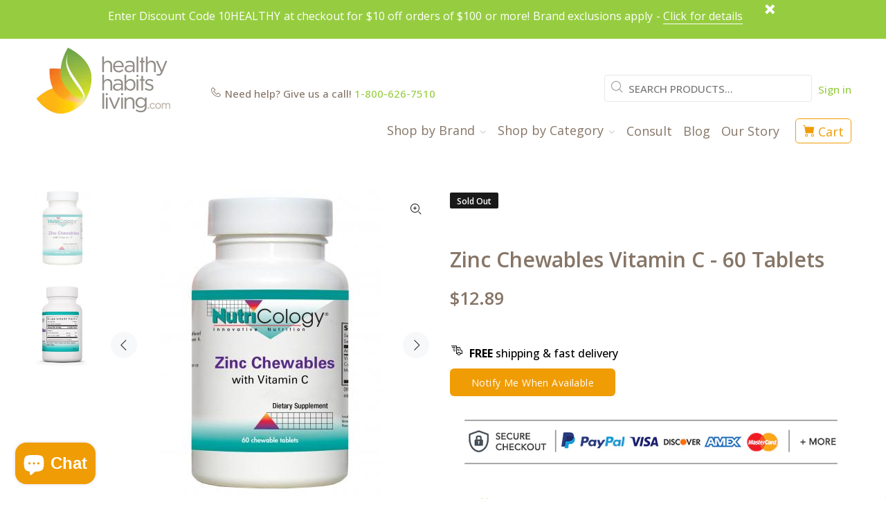

--- FILE ---
content_type: text/html; charset=utf-8
request_url: https://www.healthyhabitsliving.com/products/zinc-chewables-vitamin-c-60-tablets?variant=39498873831511
body_size: 37728
content:
<!doctype html>
<!--[if IE 9]> <html class="ie9 no-js" lang="en"> <![endif]-->
<!--[if (gt IE 9)|!(IE)]><!--> <html class="no-js" lang="en"> <!--<![endif]-->
<head>
<script type="application/vnd.locksmith+json" data-locksmith>{"version":"v254","locked":false,"initialized":true,"scope":"product","access_granted":true,"access_denied":false,"requires_customer":false,"manual_lock":false,"remote_lock":false,"has_timeout":false,"remote_rendered":null,"hide_resource":false,"hide_links_to_resource":false,"transparent":true,"locks":{"all":[],"opened":[]},"keys":[],"keys_signature":"f6d96f957beb4078d6d13a6a3c98f8698c252b5881d1f389670e10f4a2a9d0ed","state":{"template":"product","theme":122923352151,"product":"zinc-chewables-vitamin-c-60-tablets","collection":null,"page":null,"blog":null,"article":null,"app":null},"now":1768840251,"path":"\/products\/zinc-chewables-vitamin-c-60-tablets","locale_root_url":"\/","canonical_url":"https:\/\/www.healthyhabitsliving.com\/products\/zinc-chewables-vitamin-c-60-tablets","customer_id":null,"customer_id_signature":"f6d96f957beb4078d6d13a6a3c98f8698c252b5881d1f389670e10f4a2a9d0ed","cart":null}</script><script data-locksmith>!function(){undefined;!function(){var s=window.Locksmith={},e=document.querySelector('script[type="application/vnd.locksmith+json"]'),n=e&&e.innerHTML;if(s.state={},s.util={},s.loading=!1,n)try{s.state=JSON.parse(n)}catch(d){}if(document.addEventListener&&document.querySelector){var o,i,a,t=[76,79,67,75,83,77,73,84,72,49,49],c=function(){i=t.slice(0)},l="style",r=function(e){e&&27!==e.keyCode&&"click"!==e.type||(document.removeEventListener("keydown",r),document.removeEventListener("click",r),o&&document.body.removeChild(o),o=null)};c(),document.addEventListener("keyup",function(e){if(e.keyCode===i[0]){if(clearTimeout(a),i.shift(),0<i.length)return void(a=setTimeout(c,1e3));c(),r(),(o=document.createElement("div"))[l].width="50%",o[l].maxWidth="1000px",o[l].height="85%",o[l].border="1px rgba(0, 0, 0, 0.2) solid",o[l].background="rgba(255, 255, 255, 0.99)",o[l].borderRadius="4px",o[l].position="fixed",o[l].top="50%",o[l].left="50%",o[l].transform="translateY(-50%) translateX(-50%)",o[l].boxShadow="0 2px 5px rgba(0, 0, 0, 0.3), 0 0 100vh 100vw rgba(0, 0, 0, 0.5)",o[l].zIndex="2147483645";var t=document.createElement("textarea");t.value=JSON.stringify(JSON.parse(n),null,2),t[l].border="none",t[l].display="block",t[l].boxSizing="border-box",t[l].width="100%",t[l].height="100%",t[l].background="transparent",t[l].padding="22px",t[l].fontFamily="monospace",t[l].fontSize="14px",t[l].color="#333",t[l].resize="none",t[l].outline="none",t.readOnly=!0,o.appendChild(t),document.body.appendChild(o),t.addEventListener("click",function(e){e.stopImmediatePropagation()}),t.select(),document.addEventListener("keydown",r),document.addEventListener("click",r)}})}s.isEmbedded=-1!==window.location.search.indexOf("_ab=0&_fd=0&_sc=1"),s.path=s.state.path||window.location.pathname,s.basePath=s.state.locale_root_url.concat("/apps/locksmith").replace(/^\/\//,"/"),s.reloading=!1,s.util.console=window.console||{log:function(){},error:function(){}},s.util.makeUrl=function(e,t){var n,o=s.basePath+e,i=[],a=s.cache();for(n in a)i.push(n+"="+encodeURIComponent(a[n]));for(n in t)i.push(n+"="+encodeURIComponent(t[n]));return s.state.customer_id&&(i.push("customer_id="+encodeURIComponent(s.state.customer_id)),i.push("customer_id_signature="+encodeURIComponent(s.state.customer_id_signature))),o+=(-1===o.indexOf("?")?"?":"&")+i.join("&")},s._initializeCallbacks=[],s.on=function(e,t){if("initialize"!==e)throw'Locksmith.on() currently only supports the "initialize" event';s._initializeCallbacks.push(t)},s.initializeSession=function(e){if(!s.isEmbedded){var t=!1,n=!0,o=!0;(e=e||{}).silent&&(o=n=!(t=!0)),s.ping({silent:t,spinner:n,reload:o,callback:function(){s._initializeCallbacks.forEach(function(e){e()})}})}},s.cache=function(e){var t={};try{var n=function i(e){return(document.cookie.match("(^|; )"+e+"=([^;]*)")||0)[2]};t=JSON.parse(decodeURIComponent(n("locksmith-params")||"{}"))}catch(d){}if(e){for(var o in e)t[o]=e[o];document.cookie="locksmith-params=; expires=Thu, 01 Jan 1970 00:00:00 GMT; path=/",document.cookie="locksmith-params="+encodeURIComponent(JSON.stringify(t))+"; path=/"}return t},s.cache.cart=s.state.cart,s.cache.cartLastSaved=null,s.params=s.cache(),s.util.reload=function(){s.reloading=!0;try{window.location.href=window.location.href.replace(/#.*/,"")}catch(d){s.util.console.error("Preferred reload method failed",d),window.location.reload()}},s.cache.saveCart=function(e){if(!s.cache.cart||s.cache.cart===s.cache.cartLastSaved)return e?e():null;var t=s.cache.cartLastSaved;s.cache.cartLastSaved=s.cache.cart,fetch("/cart/update.js",{method:"POST",headers:{"Content-Type":"application/json",Accept:"application/json"},body:JSON.stringify({attributes:{locksmith:s.cache.cart}})}).then(function(e){if(!e.ok)throw new Error("Cart update failed: "+e.status);return e.json()}).then(function(){e&&e()})["catch"](function(e){if(s.cache.cartLastSaved=t,!s.reloading)throw e})},s.util.spinnerHTML='<style>body{background:#FFF}@keyframes spin{from{transform:rotate(0deg)}to{transform:rotate(360deg)}}#loading{display:flex;width:100%;height:50vh;color:#777;align-items:center;justify-content:center}#loading .spinner{display:block;animation:spin 600ms linear infinite;position:relative;width:50px;height:50px}#loading .spinner-ring{stroke:currentColor;stroke-dasharray:100%;stroke-width:2px;stroke-linecap:round;fill:none}</style><div id="loading"><div class="spinner"><svg width="100%" height="100%"><svg preserveAspectRatio="xMinYMin"><circle class="spinner-ring" cx="50%" cy="50%" r="45%"></circle></svg></svg></div></div>',s.util.clobberBody=function(e){document.body.innerHTML=e},s.util.clobberDocument=function(e){e.responseText&&(e=e.responseText),document.documentElement&&document.removeChild(document.documentElement);var t=document.open("text/html","replace");t.writeln(e),t.close(),setTimeout(function(){var e=t.querySelector("[autofocus]");e&&e.focus()},100)},s.util.serializeForm=function(e){if(e&&"FORM"===e.nodeName){var t,n,o={};for(t=e.elements.length-1;0<=t;t-=1)if(""!==e.elements[t].name)switch(e.elements[t].nodeName){case"INPUT":switch(e.elements[t].type){default:case"text":case"hidden":case"password":case"button":case"reset":case"submit":o[e.elements[t].name]=e.elements[t].value;break;case"checkbox":case"radio":e.elements[t].checked&&(o[e.elements[t].name]=e.elements[t].value);break;case"file":}break;case"TEXTAREA":o[e.elements[t].name]=e.elements[t].value;break;case"SELECT":switch(e.elements[t].type){case"select-one":o[e.elements[t].name]=e.elements[t].value;break;case"select-multiple":for(n=e.elements[t].options.length-1;0<=n;n-=1)e.elements[t].options[n].selected&&(o[e.elements[t].name]=e.elements[t].options[n].value)}break;case"BUTTON":switch(e.elements[t].type){case"reset":case"submit":case"button":o[e.elements[t].name]=e.elements[t].value}}return o}},s.util.on=function(e,a,s,t){t=t||document;var c="locksmith-"+e+a,n=function(e){var t=e.target,n=e.target.parentElement,o=t&&t.className&&(t.className.baseVal||t.className)||"",i=n&&n.className&&(n.className.baseVal||n.className)||"";("string"==typeof o&&-1!==o.split(/\s+/).indexOf(a)||"string"==typeof i&&-1!==i.split(/\s+/).indexOf(a))&&!e[c]&&(e[c]=!0,s(e))};t.attachEvent?t.attachEvent(e,n):t.addEventListener(e,n,!1)},s.util.enableActions=function(e){s.util.on("click","locksmith-action",function(e){e.preventDefault();var t=e.target;t.dataset.confirmWith&&!confirm(t.dataset.confirmWith)||(t.disabled=!0,t.innerText=t.dataset.disableWith,s.post("/action",t.dataset.locksmithParams,{spinner:!1,type:"text",success:function(e){(e=JSON.parse(e.responseText)).message&&alert(e.message),s.util.reload()}}))},e)},s.util.inject=function(e,t){var n=["data","locksmith","append"];if(-1!==t.indexOf(n.join("-"))){var o=document.createElement("div");o.innerHTML=t,e.appendChild(o)}else e.innerHTML=t;var i,a,s=e.querySelectorAll("script");for(a=0;a<s.length;++a){i=s[a];var c=document.createElement("script");if(i.type&&(c.type=i.type),i.src)c.src=i.src;else{var l=document.createTextNode(i.innerHTML);c.appendChild(l)}e.appendChild(c)}var r=e.querySelector("[autofocus]");r&&r.focus()},s.post=function(e,t,n){!1!==(n=n||{}).spinner&&s.util.clobberBody(s.util.spinnerHTML);var o={};n.container===document?(o.layout=1,n.success=function(e){s.util.clobberDocument(e)}):n.container&&(o.layout=0,n.success=function(e){var t=document.getElementById(n.container);s.util.inject(t,e),t.id===t.firstChild.id&&t.parentElement.replaceChild(t.firstChild,t)}),n.form_type&&(t.form_type=n.form_type),n.include_layout_classes!==undefined&&(t.include_layout_classes=n.include_layout_classes),n.lock_id!==undefined&&(t.lock_id=n.lock_id),s.loading=!0;var i=s.util.makeUrl(e,o),a="json"===n.type||"text"===n.type;fetch(i,{method:"POST",headers:{"Content-Type":"application/json",Accept:a?"application/json":"text/html"},body:JSON.stringify(t)}).then(function(e){if(!e.ok)throw new Error("Request failed: "+e.status);return e.text()}).then(function(e){var t=n.success||s.util.clobberDocument;t(a?{responseText:e}:e)})["catch"](function(e){if(!s.reloading)if("dashboard.weglot.com"!==window.location.host){if(!n.silent)throw alert("Something went wrong! Please refresh and try again."),e;console.error(e)}else console.error(e)})["finally"](function(){s.loading=!1})},s.postResource=function(e,t){e.path=s.path,e.search=window.location.search,e.state=s.state,e.passcode&&(e.passcode=e.passcode.trim()),e.email&&(e.email=e.email.trim()),e.state.cart=s.cache.cart,e.locksmith_json=s.jsonTag,e.locksmith_json_signature=s.jsonTagSignature,s.post("/resource",e,t)},s.ping=function(e){if(!s.isEmbedded){e=e||{};s.post("/ping",{path:s.path,search:window.location.search,state:s.state},{spinner:!!e.spinner,silent:"undefined"==typeof e.silent||e.silent,type:"text",success:function(e){e&&e.responseText?(e=JSON.parse(e.responseText)).messages&&0<e.messages.length&&s.showMessages(e.messages):console.error("[Locksmith] Invalid result in ping callback:",e)}})}},s.timeoutMonitor=function(){var e=s.cache.cart;s.ping({callback:function(){e!==s.cache.cart||setTimeout(function(){s.timeoutMonitor()},6e4)}})},s.showMessages=function(e){var t=document.createElement("div");t.style.position="fixed",t.style.left=0,t.style.right=0,t.style.bottom="-50px",t.style.opacity=0,t.style.background="#191919",t.style.color="#ddd",t.style.transition="bottom 0.2s, opacity 0.2s",t.style.zIndex=999999,t.innerHTML="        <style>          .locksmith-ab .locksmith-b { display: none; }          .locksmith-ab.toggled .locksmith-b { display: flex; }          .locksmith-ab.toggled .locksmith-a { display: none; }          .locksmith-flex { display: flex; flex-wrap: wrap; justify-content: space-between; align-items: center; padding: 10px 20px; }          .locksmith-message + .locksmith-message { border-top: 1px #555 solid; }          .locksmith-message a { color: inherit; font-weight: bold; }          .locksmith-message a:hover { color: inherit; opacity: 0.8; }          a.locksmith-ab-toggle { font-weight: inherit; text-decoration: underline; }          .locksmith-text { flex-grow: 1; }          .locksmith-cta { flex-grow: 0; text-align: right; }          .locksmith-cta button { transform: scale(0.8); transform-origin: left; }          .locksmith-cta > * { display: block; }          .locksmith-cta > * + * { margin-top: 10px; }          .locksmith-message a.locksmith-close { flex-grow: 0; text-decoration: none; margin-left: 15px; font-size: 30px; font-family: monospace; display: block; padding: 2px 10px; }                    @media screen and (max-width: 600px) {            .locksmith-wide-only { display: none !important; }            .locksmith-flex { padding: 0 15px; }            .locksmith-flex > * { margin-top: 5px; margin-bottom: 5px; }            .locksmith-cta { text-align: left; }          }                    @media screen and (min-width: 601px) {            .locksmith-narrow-only { display: none !important; }          }        </style>      "+e.map(function(e){return'<div class="locksmith-message">'+e+"</div>"}).join(""),document.body.appendChild(t),document.body.style.position="relative",document.body.parentElement.style.paddingBottom=t.offsetHeight+"px",setTimeout(function(){t.style.bottom=0,t.style.opacity=1},50),s.util.on("click","locksmith-ab-toggle",function(e){e.preventDefault();for(var t=e.target.parentElement;-1===t.className.split(" ").indexOf("locksmith-ab");)t=t.parentElement;-1!==t.className.split(" ").indexOf("toggled")?t.className=t.className.replace("toggled",""):t.className=t.className+" toggled"}),s.util.enableActions(t)}}()}();</script>
      <script data-locksmith>Locksmith.cache.cart=null</script>

  <script data-locksmith>Locksmith.jsonTag="{\"version\":\"v254\",\"locked\":false,\"initialized\":true,\"scope\":\"product\",\"access_granted\":true,\"access_denied\":false,\"requires_customer\":false,\"manual_lock\":false,\"remote_lock\":false,\"has_timeout\":false,\"remote_rendered\":null,\"hide_resource\":false,\"hide_links_to_resource\":false,\"transparent\":true,\"locks\":{\"all\":[],\"opened\":[]},\"keys\":[],\"keys_signature\":\"f6d96f957beb4078d6d13a6a3c98f8698c252b5881d1f389670e10f4a2a9d0ed\",\"state\":{\"template\":\"product\",\"theme\":122923352151,\"product\":\"zinc-chewables-vitamin-c-60-tablets\",\"collection\":null,\"page\":null,\"blog\":null,\"article\":null,\"app\":null},\"now\":1768840251,\"path\":\"\\\/products\\\/zinc-chewables-vitamin-c-60-tablets\",\"locale_root_url\":\"\\\/\",\"canonical_url\":\"https:\\\/\\\/www.healthyhabitsliving.com\\\/products\\\/zinc-chewables-vitamin-c-60-tablets\",\"customer_id\":null,\"customer_id_signature\":\"f6d96f957beb4078d6d13a6a3c98f8698c252b5881d1f389670e10f4a2a9d0ed\",\"cart\":null}";Locksmith.jsonTagSignature="363c2043a83919607797b2bbeb2036221f6b5225f4c536d05f5a3d0c451de497"</script>
<!-- "snippets/booster-seo.liquid" was not rendered, the associated app was uninstalled -->
  
  
<!-- Google Tag Manager -->
<script>(function(w,d,s,l,i){w[l]=w[l]||[];w[l].push({'gtm.start':
new Date().getTime(),event:'gtm.js'});var f=d.getElementsByTagName(s)[0],
j=d.createElement(s),dl=l!='dataLayer'?'&l='+l:'';j.async=true;j.src=
'https://www.googletagmanager.com/gtm.js?id='+i+dl;f.parentNode.insertBefore(j,f);
})(window,document,'script','dataLayer','GTM-5W89V64');</script>
<!-- End Google Tag Manager -->
<!-- Reddit Pixel -->
<script>
!function(w,d){if(!w.rdt){var p=w.rdt=function(){p.sendEvent?p.sendEvent.apply(p,arguments):p.callQueue.push(arguments)};p.callQueue=[];var t=d.createElement("script");t.src="https://www.redditstatic.com/ads/pixel.js",t.async=!0;var s=d.getElementsByTagName("script")[0];s.parentNode.insertBefore(t,s)}}(window,document);rdt('init','a2_fhgey8ikfxb9');rdt('track', 'PageVisit');
</script>
<!-- DO NOT MODIFY UNLESS TO REPLACE A USER IDENTIFIER -->
<!-- End Reddit Pixel -->
  <!-- Basic page needs ================================================== -->
  <meta charset="utf-8">
  <!--[if IE]><meta http-equiv="X-UA-Compatible" content="IE=edge,chrome=1"><![endif]-->
  <meta name="viewport" content="width=device-width,initial-scale=1">
  <meta name="theme-color" content="#96cd40">
  <meta name="keywords" content="Shopify Template" />
  <meta name="author" content="p-themes">
  <link rel="canonical" href="https://www.healthyhabitsliving.com/products/zinc-chewables-vitamin-c-60-tablets"><link rel="shortcut icon" href="//www.healthyhabitsliving.com/cdn/shop/files/HHL_New_Favicon_32x32.png?v=1659724961" type="image/png"><!-- Title and description ================================================== -->
<!-- Social meta ================================================== --><!-- /snippets/social-meta-tags.liquid -->




<meta property="og:site_name" content="Healthy Habits Living">
<meta property="og:url" content="https://www.healthyhabitsliving.com/products/zinc-chewables-vitamin-c-60-tablets"><meta property="og:title" content="Zinc Chewables Vitamin C - 60 Tablets">
<meta property="og:type" content="product">
<meta property="og:description" content="Nutricology Zinc Chewables Vitamin C has been discontinued by the manufacturer.  Well-absorbed form of zinc (zinc citrate) with pure vitamin C (ascorbic acid) in delicious chewable form. Vegan and gluten-free. Provides 60 mg of vitamin C and 20 mg of zinc per vegan tablet. Gluten-free. Ingredients  Serving Size 1 table">

<meta property="og:price:amount" content="12.89">
<meta property="og:price:currency" content="USD">

<meta property="og:image" content="http://www.healthyhabitsliving.com/cdn/shop/products/57610_1200x1200.jpg?v=1637982357"><meta property="og:image" content="http://www.healthyhabitsliving.com/cdn/shop/products/zincchewables_1200x1200.jpg?v=1655890387">
<meta property="og:image:secure_url" content="https://www.healthyhabitsliving.com/cdn/shop/products/57610_1200x1200.jpg?v=1637982357"><meta property="og:image:secure_url" content="https://www.healthyhabitsliving.com/cdn/shop/products/zincchewables_1200x1200.jpg?v=1655890387">


<meta name="twitter:card" content="summary_large_image"><meta name="twitter:title" content="Zinc Chewables Vitamin C - 60 Tablets">
<meta name="twitter:description" content="Nutricology Zinc Chewables Vitamin C has been discontinued by the manufacturer.  Well-absorbed form of zinc (zinc citrate) with pure vitamin C (ascorbic acid) in delicious chewable form. Vegan and gluten-free. Provides 60 mg of vitamin C and 20 mg of zinc per vegan tablet. Gluten-free. Ingredients  Serving Size 1 table">
<!-- "snippets/judgeme_core.liquid" was not rendered, the associated app was uninstalled -->
    <script type="text/javascript">
    (function e(){var e=document.createElement("script");e.type="text/javascript",e.async=true,e.src="//staticw2.yotpo.com/McjxiA1kCH0EjFTjg6xU4pBSvgcZi1BWnaO5DDTt/widget.js";var t=document.getElementsByTagName("script")[0];t.parentNode.insertBefore(e,t)})();
    </script>
      <!-- end container -->
  
  <!-- Conversion Tracking ================================================== -->
    <!-- Site Verifications - Google-->
    <meta name="p:domain_verify" content="4ffcc531e13f4bdfb03ade953ff3aec7"/>
    <meta name="google-site-verification" content="KOL-EkhsQbo9g8H0Ea6KS--s3QSm8JI6FQERmVhlBTA" />
    <script>(function(w,d,t,r,u){var f,n,i;w[u]=w[u]||[],f=function(){var o={ti:"5564455"};o.q=w[u],w[u]=new UET(o),w[u].push("pageLoad")},n=d.createElement(t),n.src=r,n.async=1,n.onload=n.onreadystatechange=function(){var s=this.readyState;s&&s!=="loaded"&&s!=="complete"||(f(),n.onload=n.onreadystatechange=null)},i=d.getElementsByTagName(t)[0],i.parentNode.insertBefore(n,i)})(window,document,"script","//bat.bing.com/bat.js","uetq");</script><noscript><img src="//bat.bing.com/action/0?ti=5564455&Ver=2" height="0" width="0" style="display:none; visibility: hidden;" /></noscript>
    <meta name="google-site-verification" content="HAPoqomELR50hsQ69-_AqcLrMwpg6z6yvQyL3JGd190" />
    <meta name="google-site-verification" content="iZzCYmWByo352ALZyPTPSaOkW-2yHGGrHc0XyH_Zeyk" />
    <a href="https://plus.google.com/114652944795025305839" rel="publisher"></a>
    <meta charset="utf-8">
    <meta http-equiv="cleartype" content="on">
    <meta name="robots" content="index,follow">
  <script>
   // Add this script right after your base UET tag code
   window.uetq = window.uetq || [];
   window.uetq.push('set', { 'pid': { 
      'em': 'contoso@example.com', // Replace with the variable that holds the user's email address. 
      'ph': '+14250000000', // Replace with the variable that holds the user's phone number. 
   } });
</script>
  
    <script>
     (function(h,o,t,j,a,r){
        h.hj=h.hj||function(){(h.hj.q=h.hj.q||[]).push(arguments)};
        h._hjSettings={hjid:1179807,hjsv:6};
        a=o.getElementsByTagName('head')[0];
        r=o.createElement('script');r.async=1;
        r.src=t+h._hjSettings.hjid+j+h._hjSettings.hjsv;
        a.appendChild(r);
     })(window,document,'https://static.hotjar.com/c/hotjar-','.js?sv=');
    </script>

  <!-- Yotpo ================================================== -->



<meta name="p:domain_verify" content="beaaee8e7b86cdf3e5bbbefa5e2545c6"/>

  <!-- CSS ================================================== --><link href="https://fonts.googleapis.com/css?family=Open Sans:100,200,300,400,500,600,700,800,900" rel="stylesheet" defer>
<link href="//www.healthyhabitsliving.com/cdn/shop/t/153/assets/theme.css?v=68348538785083166111765311485" rel="stylesheet" type="text/css" media="all" />

<script src="//www.healthyhabitsliving.com/cdn/shop/t/153/assets/jquery.min.js?v=146653844047132007351661448946" defer="defer"></script><!-- Header hook for plugins ================================================== -->
  <script>window.performance && window.performance.mark && window.performance.mark('shopify.content_for_header.start');</script><meta name="google-site-verification" content="4mf6u_7PrXm0i0_f0-fan_RajvpLvGJLTa_7S8cQuSg">
<meta id="shopify-digital-wallet" name="shopify-digital-wallet" content="/1939503/digital_wallets/dialog">
<meta name="shopify-checkout-api-token" content="a46eb6fb4fba0e6bd8d7799f2389eeab">
<meta id="in-context-paypal-metadata" data-shop-id="1939503" data-venmo-supported="false" data-environment="production" data-locale="en_US" data-paypal-v4="true" data-currency="USD">
<link rel="alternate" type="application/json+oembed" href="https://www.healthyhabitsliving.com/products/zinc-chewables-vitamin-c-60-tablets.oembed">
<script async="async" src="/checkouts/internal/preloads.js?locale=en-US"></script>
<link rel="preconnect" href="https://shop.app" crossorigin="anonymous">
<script async="async" src="https://shop.app/checkouts/internal/preloads.js?locale=en-US&shop_id=1939503" crossorigin="anonymous"></script>
<script id="apple-pay-shop-capabilities" type="application/json">{"shopId":1939503,"countryCode":"US","currencyCode":"USD","merchantCapabilities":["supports3DS"],"merchantId":"gid:\/\/shopify\/Shop\/1939503","merchantName":"Healthy Habits Living","requiredBillingContactFields":["postalAddress","email","phone"],"requiredShippingContactFields":["postalAddress","email","phone"],"shippingType":"shipping","supportedNetworks":["visa","masterCard","amex","discover","elo","jcb"],"total":{"type":"pending","label":"Healthy Habits Living","amount":"1.00"},"shopifyPaymentsEnabled":true,"supportsSubscriptions":true}</script>
<script id="shopify-features" type="application/json">{"accessToken":"a46eb6fb4fba0e6bd8d7799f2389eeab","betas":["rich-media-storefront-analytics"],"domain":"www.healthyhabitsliving.com","predictiveSearch":true,"shopId":1939503,"locale":"en"}</script>
<script>var Shopify = Shopify || {};
Shopify.shop = "healthyhabitsliving.myshopify.com";
Shopify.locale = "en";
Shopify.currency = {"active":"USD","rate":"1.0"};
Shopify.country = "US";
Shopify.theme = {"name":"Wokiee Live Theme - Final Publish - 08\/25\/22","id":122923352151,"schema_name":"Wokiee","schema_version":"2.1.2 shopify 2.0","theme_store_id":null,"role":"main"};
Shopify.theme.handle = "null";
Shopify.theme.style = {"id":null,"handle":null};
Shopify.cdnHost = "www.healthyhabitsliving.com/cdn";
Shopify.routes = Shopify.routes || {};
Shopify.routes.root = "/";</script>
<script type="module">!function(o){(o.Shopify=o.Shopify||{}).modules=!0}(window);</script>
<script>!function(o){function n(){var o=[];function n(){o.push(Array.prototype.slice.apply(arguments))}return n.q=o,n}var t=o.Shopify=o.Shopify||{};t.loadFeatures=n(),t.autoloadFeatures=n()}(window);</script>
<script>
  window.ShopifyPay = window.ShopifyPay || {};
  window.ShopifyPay.apiHost = "shop.app\/pay";
  window.ShopifyPay.redirectState = null;
</script>
<script id="shop-js-analytics" type="application/json">{"pageType":"product"}</script>
<script defer="defer" async type="module" src="//www.healthyhabitsliving.com/cdn/shopifycloud/shop-js/modules/v2/client.init-shop-cart-sync_C5BV16lS.en.esm.js"></script>
<script defer="defer" async type="module" src="//www.healthyhabitsliving.com/cdn/shopifycloud/shop-js/modules/v2/chunk.common_CygWptCX.esm.js"></script>
<script type="module">
  await import("//www.healthyhabitsliving.com/cdn/shopifycloud/shop-js/modules/v2/client.init-shop-cart-sync_C5BV16lS.en.esm.js");
await import("//www.healthyhabitsliving.com/cdn/shopifycloud/shop-js/modules/v2/chunk.common_CygWptCX.esm.js");

  window.Shopify.SignInWithShop?.initShopCartSync?.({"fedCMEnabled":true,"windoidEnabled":true});

</script>
<script>
  window.Shopify = window.Shopify || {};
  if (!window.Shopify.featureAssets) window.Shopify.featureAssets = {};
  window.Shopify.featureAssets['shop-js'] = {"shop-cart-sync":["modules/v2/client.shop-cart-sync_ZFArdW7E.en.esm.js","modules/v2/chunk.common_CygWptCX.esm.js"],"init-fed-cm":["modules/v2/client.init-fed-cm_CmiC4vf6.en.esm.js","modules/v2/chunk.common_CygWptCX.esm.js"],"shop-button":["modules/v2/client.shop-button_tlx5R9nI.en.esm.js","modules/v2/chunk.common_CygWptCX.esm.js"],"shop-cash-offers":["modules/v2/client.shop-cash-offers_DOA2yAJr.en.esm.js","modules/v2/chunk.common_CygWptCX.esm.js","modules/v2/chunk.modal_D71HUcav.esm.js"],"init-windoid":["modules/v2/client.init-windoid_sURxWdc1.en.esm.js","modules/v2/chunk.common_CygWptCX.esm.js"],"shop-toast-manager":["modules/v2/client.shop-toast-manager_ClPi3nE9.en.esm.js","modules/v2/chunk.common_CygWptCX.esm.js"],"init-shop-email-lookup-coordinator":["modules/v2/client.init-shop-email-lookup-coordinator_B8hsDcYM.en.esm.js","modules/v2/chunk.common_CygWptCX.esm.js"],"init-shop-cart-sync":["modules/v2/client.init-shop-cart-sync_C5BV16lS.en.esm.js","modules/v2/chunk.common_CygWptCX.esm.js"],"avatar":["modules/v2/client.avatar_BTnouDA3.en.esm.js"],"pay-button":["modules/v2/client.pay-button_FdsNuTd3.en.esm.js","modules/v2/chunk.common_CygWptCX.esm.js"],"init-customer-accounts":["modules/v2/client.init-customer-accounts_DxDtT_ad.en.esm.js","modules/v2/client.shop-login-button_C5VAVYt1.en.esm.js","modules/v2/chunk.common_CygWptCX.esm.js","modules/v2/chunk.modal_D71HUcav.esm.js"],"init-shop-for-new-customer-accounts":["modules/v2/client.init-shop-for-new-customer-accounts_ChsxoAhi.en.esm.js","modules/v2/client.shop-login-button_C5VAVYt1.en.esm.js","modules/v2/chunk.common_CygWptCX.esm.js","modules/v2/chunk.modal_D71HUcav.esm.js"],"shop-login-button":["modules/v2/client.shop-login-button_C5VAVYt1.en.esm.js","modules/v2/chunk.common_CygWptCX.esm.js","modules/v2/chunk.modal_D71HUcav.esm.js"],"init-customer-accounts-sign-up":["modules/v2/client.init-customer-accounts-sign-up_CPSyQ0Tj.en.esm.js","modules/v2/client.shop-login-button_C5VAVYt1.en.esm.js","modules/v2/chunk.common_CygWptCX.esm.js","modules/v2/chunk.modal_D71HUcav.esm.js"],"shop-follow-button":["modules/v2/client.shop-follow-button_Cva4Ekp9.en.esm.js","modules/v2/chunk.common_CygWptCX.esm.js","modules/v2/chunk.modal_D71HUcav.esm.js"],"checkout-modal":["modules/v2/client.checkout-modal_BPM8l0SH.en.esm.js","modules/v2/chunk.common_CygWptCX.esm.js","modules/v2/chunk.modal_D71HUcav.esm.js"],"lead-capture":["modules/v2/client.lead-capture_Bi8yE_yS.en.esm.js","modules/v2/chunk.common_CygWptCX.esm.js","modules/v2/chunk.modal_D71HUcav.esm.js"],"shop-login":["modules/v2/client.shop-login_D6lNrXab.en.esm.js","modules/v2/chunk.common_CygWptCX.esm.js","modules/v2/chunk.modal_D71HUcav.esm.js"],"payment-terms":["modules/v2/client.payment-terms_CZxnsJam.en.esm.js","modules/v2/chunk.common_CygWptCX.esm.js","modules/v2/chunk.modal_D71HUcav.esm.js"]};
</script>
<script>(function() {
  var isLoaded = false;
  function asyncLoad() {
    if (isLoaded) return;
    isLoaded = true;
    var urls = ["https:\/\/d1639lhkj5l89m.cloudfront.net\/js\/storefront\/uppromote.js?shop=healthyhabitsliving.myshopify.com","https:\/\/static.rechargecdn.com\/assets\/js\/widget.min.js?shop=healthyhabitsliving.myshopify.com","https:\/\/app.electricsms.com\/cart-widget\/widget.min.js?shop=healthyhabitsliving.myshopify.com","https:\/\/cdn.rebuyengine.com\/onsite\/js\/rebuy.js?shop=healthyhabitsliving.myshopify.com","https:\/\/searchanise-ef84.kxcdn.com\/widgets\/shopify\/init.js?a=8d9W2Z7q2e\u0026shop=healthyhabitsliving.myshopify.com"];
    for (var i = 0; i < urls.length; i++) {
      var s = document.createElement('script');
      s.type = 'text/javascript';
      s.async = true;
      s.src = urls[i];
      var x = document.getElementsByTagName('script')[0];
      x.parentNode.insertBefore(s, x);
    }
  };
  if(window.attachEvent) {
    window.attachEvent('onload', asyncLoad);
  } else {
    window.addEventListener('load', asyncLoad, false);
  }
})();</script>
<script id="__st">var __st={"a":1939503,"offset":-28800,"reqid":"602e5275-4ba4-4770-9f46-891373a31672-1768840251","pageurl":"www.healthyhabitsliving.com\/products\/zinc-chewables-vitamin-c-60-tablets?variant=39498873831511","u":"a2f534501d2f","p":"product","rtyp":"product","rid":6659114008663};</script>
<script>window.ShopifyPaypalV4VisibilityTracking = true;</script>
<script id="captcha-bootstrap">!function(){'use strict';const t='contact',e='account',n='new_comment',o=[[t,t],['blogs',n],['comments',n],[t,'customer']],c=[[e,'customer_login'],[e,'guest_login'],[e,'recover_customer_password'],[e,'create_customer']],r=t=>t.map((([t,e])=>`form[action*='/${t}']:not([data-nocaptcha='true']) input[name='form_type'][value='${e}']`)).join(','),a=t=>()=>t?[...document.querySelectorAll(t)].map((t=>t.form)):[];function s(){const t=[...o],e=r(t);return a(e)}const i='password',u='form_key',d=['recaptcha-v3-token','g-recaptcha-response','h-captcha-response',i],f=()=>{try{return window.sessionStorage}catch{return}},m='__shopify_v',_=t=>t.elements[u];function p(t,e,n=!1){try{const o=window.sessionStorage,c=JSON.parse(o.getItem(e)),{data:r}=function(t){const{data:e,action:n}=t;return t[m]||n?{data:e,action:n}:{data:t,action:n}}(c);for(const[e,n]of Object.entries(r))t.elements[e]&&(t.elements[e].value=n);n&&o.removeItem(e)}catch(o){console.error('form repopulation failed',{error:o})}}const l='form_type',E='cptcha';function T(t){t.dataset[E]=!0}const w=window,h=w.document,L='Shopify',v='ce_forms',y='captcha';let A=!1;((t,e)=>{const n=(g='f06e6c50-85a8-45c8-87d0-21a2b65856fe',I='https://cdn.shopify.com/shopifycloud/storefront-forms-hcaptcha/ce_storefront_forms_captcha_hcaptcha.v1.5.2.iife.js',D={infoText:'Protected by hCaptcha',privacyText:'Privacy',termsText:'Terms'},(t,e,n)=>{const o=w[L][v],c=o.bindForm;if(c)return c(t,g,e,D).then(n);var r;o.q.push([[t,g,e,D],n]),r=I,A||(h.body.append(Object.assign(h.createElement('script'),{id:'captcha-provider',async:!0,src:r})),A=!0)});var g,I,D;w[L]=w[L]||{},w[L][v]=w[L][v]||{},w[L][v].q=[],w[L][y]=w[L][y]||{},w[L][y].protect=function(t,e){n(t,void 0,e),T(t)},Object.freeze(w[L][y]),function(t,e,n,w,h,L){const[v,y,A,g]=function(t,e,n){const i=e?o:[],u=t?c:[],d=[...i,...u],f=r(d),m=r(i),_=r(d.filter((([t,e])=>n.includes(e))));return[a(f),a(m),a(_),s()]}(w,h,L),I=t=>{const e=t.target;return e instanceof HTMLFormElement?e:e&&e.form},D=t=>v().includes(t);t.addEventListener('submit',(t=>{const e=I(t);if(!e)return;const n=D(e)&&!e.dataset.hcaptchaBound&&!e.dataset.recaptchaBound,o=_(e),c=g().includes(e)&&(!o||!o.value);(n||c)&&t.preventDefault(),c&&!n&&(function(t){try{if(!f())return;!function(t){const e=f();if(!e)return;const n=_(t);if(!n)return;const o=n.value;o&&e.removeItem(o)}(t);const e=Array.from(Array(32),(()=>Math.random().toString(36)[2])).join('');!function(t,e){_(t)||t.append(Object.assign(document.createElement('input'),{type:'hidden',name:u})),t.elements[u].value=e}(t,e),function(t,e){const n=f();if(!n)return;const o=[...t.querySelectorAll(`input[type='${i}']`)].map((({name:t})=>t)),c=[...d,...o],r={};for(const[a,s]of new FormData(t).entries())c.includes(a)||(r[a]=s);n.setItem(e,JSON.stringify({[m]:1,action:t.action,data:r}))}(t,e)}catch(e){console.error('failed to persist form',e)}}(e),e.submit())}));const S=(t,e)=>{t&&!t.dataset[E]&&(n(t,e.some((e=>e===t))),T(t))};for(const o of['focusin','change'])t.addEventListener(o,(t=>{const e=I(t);D(e)&&S(e,y())}));const B=e.get('form_key'),M=e.get(l),P=B&&M;t.addEventListener('DOMContentLoaded',(()=>{const t=y();if(P)for(const e of t)e.elements[l].value===M&&p(e,B);[...new Set([...A(),...v().filter((t=>'true'===t.dataset.shopifyCaptcha))])].forEach((e=>S(e,t)))}))}(h,new URLSearchParams(w.location.search),n,t,e,['guest_login'])})(!1,!0)}();</script>
<script integrity="sha256-4kQ18oKyAcykRKYeNunJcIwy7WH5gtpwJnB7kiuLZ1E=" data-source-attribution="shopify.loadfeatures" defer="defer" src="//www.healthyhabitsliving.com/cdn/shopifycloud/storefront/assets/storefront/load_feature-a0a9edcb.js" crossorigin="anonymous"></script>
<script crossorigin="anonymous" defer="defer" src="//www.healthyhabitsliving.com/cdn/shopifycloud/storefront/assets/shopify_pay/storefront-65b4c6d7.js?v=20250812"></script>
<script data-source-attribution="shopify.dynamic_checkout.dynamic.init">var Shopify=Shopify||{};Shopify.PaymentButton=Shopify.PaymentButton||{isStorefrontPortableWallets:!0,init:function(){window.Shopify.PaymentButton.init=function(){};var t=document.createElement("script");t.src="https://www.healthyhabitsliving.com/cdn/shopifycloud/portable-wallets/latest/portable-wallets.en.js",t.type="module",document.head.appendChild(t)}};
</script>
<script data-source-attribution="shopify.dynamic_checkout.buyer_consent">
  function portableWalletsHideBuyerConsent(e){var t=document.getElementById("shopify-buyer-consent"),n=document.getElementById("shopify-subscription-policy-button");t&&n&&(t.classList.add("hidden"),t.setAttribute("aria-hidden","true"),n.removeEventListener("click",e))}function portableWalletsShowBuyerConsent(e){var t=document.getElementById("shopify-buyer-consent"),n=document.getElementById("shopify-subscription-policy-button");t&&n&&(t.classList.remove("hidden"),t.removeAttribute("aria-hidden"),n.addEventListener("click",e))}window.Shopify?.PaymentButton&&(window.Shopify.PaymentButton.hideBuyerConsent=portableWalletsHideBuyerConsent,window.Shopify.PaymentButton.showBuyerConsent=portableWalletsShowBuyerConsent);
</script>
<script data-source-attribution="shopify.dynamic_checkout.cart.bootstrap">document.addEventListener("DOMContentLoaded",(function(){function t(){return document.querySelector("shopify-accelerated-checkout-cart, shopify-accelerated-checkout")}if(t())Shopify.PaymentButton.init();else{new MutationObserver((function(e,n){t()&&(Shopify.PaymentButton.init(),n.disconnect())})).observe(document.body,{childList:!0,subtree:!0})}}));
</script>
<link id="shopify-accelerated-checkout-styles" rel="stylesheet" media="screen" href="https://www.healthyhabitsliving.com/cdn/shopifycloud/portable-wallets/latest/accelerated-checkout-backwards-compat.css" crossorigin="anonymous">
<style id="shopify-accelerated-checkout-cart">
        #shopify-buyer-consent {
  margin-top: 1em;
  display: inline-block;
  width: 100%;
}

#shopify-buyer-consent.hidden {
  display: none;
}

#shopify-subscription-policy-button {
  background: none;
  border: none;
  padding: 0;
  text-decoration: underline;
  font-size: inherit;
  cursor: pointer;
}

#shopify-subscription-policy-button::before {
  box-shadow: none;
}

      </style>
<script id="sections-script" data-sections="promo-fixed" defer="defer" src="//www.healthyhabitsliving.com/cdn/shop/t/153/compiled_assets/scripts.js?v=61635"></script>
<script>window.performance && window.performance.mark && window.performance.mark('shopify.content_for_header.end');</script>
  <!-- /Header hook for plugins ================================================== --><style>
    .tt-flbtn.disabled{
    opacity: 0.3;
    }
  </style>


    <script>

    SearchaniseCustomerTags = [];

  </script>

  
  


<!-- BEGIN app block: shopify://apps/klaviyo-email-marketing-sms/blocks/klaviyo-onsite-embed/2632fe16-c075-4321-a88b-50b567f42507 -->












  <script async src="https://static.klaviyo.com/onsite/js/XcHw4A/klaviyo.js?company_id=XcHw4A"></script>
  <script>!function(){if(!window.klaviyo){window._klOnsite=window._klOnsite||[];try{window.klaviyo=new Proxy({},{get:function(n,i){return"push"===i?function(){var n;(n=window._klOnsite).push.apply(n,arguments)}:function(){for(var n=arguments.length,o=new Array(n),w=0;w<n;w++)o[w]=arguments[w];var t="function"==typeof o[o.length-1]?o.pop():void 0,e=new Promise((function(n){window._klOnsite.push([i].concat(o,[function(i){t&&t(i),n(i)}]))}));return e}}})}catch(n){window.klaviyo=window.klaviyo||[],window.klaviyo.push=function(){var n;(n=window._klOnsite).push.apply(n,arguments)}}}}();</script>

  
    <script id="viewed_product">
      if (item == null) {
        var _learnq = _learnq || [];

        var MetafieldReviews = null
        var MetafieldYotpoRating = null
        var MetafieldYotpoCount = null
        var MetafieldLooxRating = null
        var MetafieldLooxCount = null
        var okendoProduct = null
        var okendoProductReviewCount = null
        var okendoProductReviewAverageValue = null
        try {
          // The following fields are used for Customer Hub recently viewed in order to add reviews.
          // This information is not part of __kla_viewed. Instead, it is part of __kla_viewed_reviewed_items
          MetafieldReviews = {"rating_count":0};
          MetafieldYotpoRating = "0"
          MetafieldYotpoCount = "0"
          MetafieldLooxRating = null
          MetafieldLooxCount = null

          okendoProduct = null
          // If the okendo metafield is not legacy, it will error, which then requires the new json formatted data
          if (okendoProduct && 'error' in okendoProduct) {
            okendoProduct = null
          }
          okendoProductReviewCount = okendoProduct ? okendoProduct.reviewCount : null
          okendoProductReviewAverageValue = okendoProduct ? okendoProduct.reviewAverageValue : null
        } catch (error) {
          console.error('Error in Klaviyo onsite reviews tracking:', error);
        }

        var item = {
          Name: "Zinc Chewables Vitamin C - 60 Tablets",
          ProductID: 6659114008663,
          Categories: ["Immune support","Lockdown","Not Used","Nutricology","Taxable Supplements"],
          ImageURL: "https://www.healthyhabitsliving.com/cdn/shop/products/57610_grande.jpg?v=1637982357",
          URL: "https://www.healthyhabitsliving.com/products/zinc-chewables-vitamin-c-60-tablets",
          Brand: "Nutricology",
          Price: "$12.89",
          Value: "12.89",
          CompareAtPrice: "$0.00"
        };
        _learnq.push(['track', 'Viewed Product', item]);
        _learnq.push(['trackViewedItem', {
          Title: item.Name,
          ItemId: item.ProductID,
          Categories: item.Categories,
          ImageUrl: item.ImageURL,
          Url: item.URL,
          Metadata: {
            Brand: item.Brand,
            Price: item.Price,
            Value: item.Value,
            CompareAtPrice: item.CompareAtPrice
          },
          metafields:{
            reviews: MetafieldReviews,
            yotpo:{
              rating: MetafieldYotpoRating,
              count: MetafieldYotpoCount,
            },
            loox:{
              rating: MetafieldLooxRating,
              count: MetafieldLooxCount,
            },
            okendo: {
              rating: okendoProductReviewAverageValue,
              count: okendoProductReviewCount,
            }
          }
        }]);
      }
    </script>
  




  <script>
    window.klaviyoReviewsProductDesignMode = false
  </script>



  <!-- BEGIN app snippet: customer-hub-data --><script>
  if (!window.customerHub) {
    window.customerHub = {};
  }
  window.customerHub.storefrontRoutes = {
    login: "/account/login?return_url=%2F%23k-hub",
    register: "/account/register?return_url=%2F%23k-hub",
    logout: "/account/logout",
    profile: "/account",
    addresses: "/account/addresses",
  };
  
  window.customerHub.userId = null;
  
  window.customerHub.storeDomain = "healthyhabitsliving.myshopify.com";

  
    window.customerHub.activeProduct = {
      name: "Zinc Chewables Vitamin C - 60 Tablets",
      category: null,
      imageUrl: "https://www.healthyhabitsliving.com/cdn/shop/products/57610_grande.jpg?v=1637982357",
      id: "6659114008663",
      link: "https://www.healthyhabitsliving.com/products/zinc-chewables-vitamin-c-60-tablets",
      variants: [
        
          {
            id: "39498873831511",
            
            imageUrl: null,
            
            price: "1289",
            currency: "USD",
            availableForSale: false,
            title: "Default Title",
          },
        
      ],
    };
    window.customerHub.activeProduct.variants.forEach((variant) => {
        
        variant.price = `${variant.price.slice(0, -2)}.${variant.price.slice(-2)}`;
    });
  

  
    window.customerHub.storeLocale = {
        currentLanguage: 'en',
        currentCountry: 'US',
        availableLanguages: [
          
            {
              iso_code: 'en',
              endonym_name: 'English'
            }
          
        ],
        availableCountries: [
          
            {
              iso_code: 'AU',
              name: 'Australia',
              currency_code: 'AUD'
            },
          
            {
              iso_code: 'CA',
              name: 'Canada',
              currency_code: 'CAD'
            },
          
            {
              iso_code: 'NZ',
              name: 'New Zealand',
              currency_code: 'NZD'
            },
          
            {
              iso_code: 'GB',
              name: 'United Kingdom',
              currency_code: 'GBP'
            },
          
            {
              iso_code: 'US',
              name: 'United States',
              currency_code: 'USD'
            }
          
        ]
    };
  
</script>
<!-- END app snippet -->





<!-- END app block --><!-- BEGIN app block: shopify://apps/yotpo-product-reviews/blocks/settings/eb7dfd7d-db44-4334-bc49-c893b51b36cf -->


  <script type="text/javascript" src="https://cdn-widgetsrepository.yotpo.com/v1/loader/McjxiA1kCH0EjFTjg6xU4pBSvgcZi1BWnaO5DDTt?languageCode=en" async></script>



  
<!-- END app block --><!-- BEGIN app block: shopify://apps/sc-easy-redirects/blocks/app/be3f8dbd-5d43-46b4-ba43-2d65046054c2 -->
    <!-- common for all pages -->
    
    
        <script src="https://cdn.shopify.com/extensions/264f3360-3201-4ab7-9087-2c63466c86a3/sc-easy-redirects-5/assets/esc-redirect-app-live-feature.js" async></script>
    




<!-- END app block --><script src="https://cdn.shopify.com/extensions/7bc9bb47-adfa-4267-963e-cadee5096caf/inbox-1252/assets/inbox-chat-loader.js" type="text/javascript" defer="defer"></script>
<link href="https://monorail-edge.shopifysvc.com" rel="dns-prefetch">
<script>(function(){if ("sendBeacon" in navigator && "performance" in window) {try {var session_token_from_headers = performance.getEntriesByType('navigation')[0].serverTiming.find(x => x.name == '_s').description;} catch {var session_token_from_headers = undefined;}var session_cookie_matches = document.cookie.match(/_shopify_s=([^;]*)/);var session_token_from_cookie = session_cookie_matches && session_cookie_matches.length === 2 ? session_cookie_matches[1] : "";var session_token = session_token_from_headers || session_token_from_cookie || "";function handle_abandonment_event(e) {var entries = performance.getEntries().filter(function(entry) {return /monorail-edge.shopifysvc.com/.test(entry.name);});if (!window.abandonment_tracked && entries.length === 0) {window.abandonment_tracked = true;var currentMs = Date.now();var navigation_start = performance.timing.navigationStart;var payload = {shop_id: 1939503,url: window.location.href,navigation_start,duration: currentMs - navigation_start,session_token,page_type: "product"};window.navigator.sendBeacon("https://monorail-edge.shopifysvc.com/v1/produce", JSON.stringify({schema_id: "online_store_buyer_site_abandonment/1.1",payload: payload,metadata: {event_created_at_ms: currentMs,event_sent_at_ms: currentMs}}));}}window.addEventListener('pagehide', handle_abandonment_event);}}());</script>
<script id="web-pixels-manager-setup">(function e(e,d,r,n,o){if(void 0===o&&(o={}),!Boolean(null===(a=null===(i=window.Shopify)||void 0===i?void 0:i.analytics)||void 0===a?void 0:a.replayQueue)){var i,a;window.Shopify=window.Shopify||{};var t=window.Shopify;t.analytics=t.analytics||{};var s=t.analytics;s.replayQueue=[],s.publish=function(e,d,r){return s.replayQueue.push([e,d,r]),!0};try{self.performance.mark("wpm:start")}catch(e){}var l=function(){var e={modern:/Edge?\/(1{2}[4-9]|1[2-9]\d|[2-9]\d{2}|\d{4,})\.\d+(\.\d+|)|Firefox\/(1{2}[4-9]|1[2-9]\d|[2-9]\d{2}|\d{4,})\.\d+(\.\d+|)|Chrom(ium|e)\/(9{2}|\d{3,})\.\d+(\.\d+|)|(Maci|X1{2}).+ Version\/(15\.\d+|(1[6-9]|[2-9]\d|\d{3,})\.\d+)([,.]\d+|)( \(\w+\)|)( Mobile\/\w+|) Safari\/|Chrome.+OPR\/(9{2}|\d{3,})\.\d+\.\d+|(CPU[ +]OS|iPhone[ +]OS|CPU[ +]iPhone|CPU IPhone OS|CPU iPad OS)[ +]+(15[._]\d+|(1[6-9]|[2-9]\d|\d{3,})[._]\d+)([._]\d+|)|Android:?[ /-](13[3-9]|1[4-9]\d|[2-9]\d{2}|\d{4,})(\.\d+|)(\.\d+|)|Android.+Firefox\/(13[5-9]|1[4-9]\d|[2-9]\d{2}|\d{4,})\.\d+(\.\d+|)|Android.+Chrom(ium|e)\/(13[3-9]|1[4-9]\d|[2-9]\d{2}|\d{4,})\.\d+(\.\d+|)|SamsungBrowser\/([2-9]\d|\d{3,})\.\d+/,legacy:/Edge?\/(1[6-9]|[2-9]\d|\d{3,})\.\d+(\.\d+|)|Firefox\/(5[4-9]|[6-9]\d|\d{3,})\.\d+(\.\d+|)|Chrom(ium|e)\/(5[1-9]|[6-9]\d|\d{3,})\.\d+(\.\d+|)([\d.]+$|.*Safari\/(?![\d.]+ Edge\/[\d.]+$))|(Maci|X1{2}).+ Version\/(10\.\d+|(1[1-9]|[2-9]\d|\d{3,})\.\d+)([,.]\d+|)( \(\w+\)|)( Mobile\/\w+|) Safari\/|Chrome.+OPR\/(3[89]|[4-9]\d|\d{3,})\.\d+\.\d+|(CPU[ +]OS|iPhone[ +]OS|CPU[ +]iPhone|CPU IPhone OS|CPU iPad OS)[ +]+(10[._]\d+|(1[1-9]|[2-9]\d|\d{3,})[._]\d+)([._]\d+|)|Android:?[ /-](13[3-9]|1[4-9]\d|[2-9]\d{2}|\d{4,})(\.\d+|)(\.\d+|)|Mobile Safari.+OPR\/([89]\d|\d{3,})\.\d+\.\d+|Android.+Firefox\/(13[5-9]|1[4-9]\d|[2-9]\d{2}|\d{4,})\.\d+(\.\d+|)|Android.+Chrom(ium|e)\/(13[3-9]|1[4-9]\d|[2-9]\d{2}|\d{4,})\.\d+(\.\d+|)|Android.+(UC? ?Browser|UCWEB|U3)[ /]?(15\.([5-9]|\d{2,})|(1[6-9]|[2-9]\d|\d{3,})\.\d+)\.\d+|SamsungBrowser\/(5\.\d+|([6-9]|\d{2,})\.\d+)|Android.+MQ{2}Browser\/(14(\.(9|\d{2,})|)|(1[5-9]|[2-9]\d|\d{3,})(\.\d+|))(\.\d+|)|K[Aa][Ii]OS\/(3\.\d+|([4-9]|\d{2,})\.\d+)(\.\d+|)/},d=e.modern,r=e.legacy,n=navigator.userAgent;return n.match(d)?"modern":n.match(r)?"legacy":"unknown"}(),u="modern"===l?"modern":"legacy",c=(null!=n?n:{modern:"",legacy:""})[u],f=function(e){return[e.baseUrl,"/wpm","/b",e.hashVersion,"modern"===e.buildTarget?"m":"l",".js"].join("")}({baseUrl:d,hashVersion:r,buildTarget:u}),m=function(e){var d=e.version,r=e.bundleTarget,n=e.surface,o=e.pageUrl,i=e.monorailEndpoint;return{emit:function(e){var a=e.status,t=e.errorMsg,s=(new Date).getTime(),l=JSON.stringify({metadata:{event_sent_at_ms:s},events:[{schema_id:"web_pixels_manager_load/3.1",payload:{version:d,bundle_target:r,page_url:o,status:a,surface:n,error_msg:t},metadata:{event_created_at_ms:s}}]});if(!i)return console&&console.warn&&console.warn("[Web Pixels Manager] No Monorail endpoint provided, skipping logging."),!1;try{return self.navigator.sendBeacon.bind(self.navigator)(i,l)}catch(e){}var u=new XMLHttpRequest;try{return u.open("POST",i,!0),u.setRequestHeader("Content-Type","text/plain"),u.send(l),!0}catch(e){return console&&console.warn&&console.warn("[Web Pixels Manager] Got an unhandled error while logging to Monorail."),!1}}}}({version:r,bundleTarget:l,surface:e.surface,pageUrl:self.location.href,monorailEndpoint:e.monorailEndpoint});try{o.browserTarget=l,function(e){var d=e.src,r=e.async,n=void 0===r||r,o=e.onload,i=e.onerror,a=e.sri,t=e.scriptDataAttributes,s=void 0===t?{}:t,l=document.createElement("script"),u=document.querySelector("head"),c=document.querySelector("body");if(l.async=n,l.src=d,a&&(l.integrity=a,l.crossOrigin="anonymous"),s)for(var f in s)if(Object.prototype.hasOwnProperty.call(s,f))try{l.dataset[f]=s[f]}catch(e){}if(o&&l.addEventListener("load",o),i&&l.addEventListener("error",i),u)u.appendChild(l);else{if(!c)throw new Error("Did not find a head or body element to append the script");c.appendChild(l)}}({src:f,async:!0,onload:function(){if(!function(){var e,d;return Boolean(null===(d=null===(e=window.Shopify)||void 0===e?void 0:e.analytics)||void 0===d?void 0:d.initialized)}()){var d=window.webPixelsManager.init(e)||void 0;if(d){var r=window.Shopify.analytics;r.replayQueue.forEach((function(e){var r=e[0],n=e[1],o=e[2];d.publishCustomEvent(r,n,o)})),r.replayQueue=[],r.publish=d.publishCustomEvent,r.visitor=d.visitor,r.initialized=!0}}},onerror:function(){return m.emit({status:"failed",errorMsg:"".concat(f," has failed to load")})},sri:function(e){var d=/^sha384-[A-Za-z0-9+/=]+$/;return"string"==typeof e&&d.test(e)}(c)?c:"",scriptDataAttributes:o}),m.emit({status:"loading"})}catch(e){m.emit({status:"failed",errorMsg:(null==e?void 0:e.message)||"Unknown error"})}}})({shopId: 1939503,storefrontBaseUrl: "https://www.healthyhabitsliving.com",extensionsBaseUrl: "https://extensions.shopifycdn.com/cdn/shopifycloud/web-pixels-manager",monorailEndpoint: "https://monorail-edge.shopifysvc.com/unstable/produce_batch",surface: "storefront-renderer",enabledBetaFlags: ["2dca8a86"],webPixelsConfigList: [{"id":"1038352471","configuration":"{\"accountID\":\"XcHw4A\",\"webPixelConfig\":\"eyJlbmFibGVBZGRlZFRvQ2FydEV2ZW50cyI6IHRydWV9\"}","eventPayloadVersion":"v1","runtimeContext":"STRICT","scriptVersion":"524f6c1ee37bacdca7657a665bdca589","type":"APP","apiClientId":123074,"privacyPurposes":["ANALYTICS","MARKETING"],"dataSharingAdjustments":{"protectedCustomerApprovalScopes":["read_customer_address","read_customer_email","read_customer_name","read_customer_personal_data","read_customer_phone"]}},{"id":"892141655","configuration":"{\"shopId\":\"6012\",\"env\":\"production\",\"metaData\":\"[]\"}","eventPayloadVersion":"v1","runtimeContext":"STRICT","scriptVersion":"8e11013497942cd9be82d03af35714e6","type":"APP","apiClientId":2773553,"privacyPurposes":[],"dataSharingAdjustments":{"protectedCustomerApprovalScopes":["read_customer_address","read_customer_email","read_customer_name","read_customer_personal_data","read_customer_phone"]}},{"id":"517472343","configuration":"{\"ti\":\"211058455\",\"endpoint\":\"https:\/\/bat.bing.com\/action\/0\"}","eventPayloadVersion":"v1","runtimeContext":"STRICT","scriptVersion":"5ee93563fe31b11d2d65e2f09a5229dc","type":"APP","apiClientId":2997493,"privacyPurposes":["ANALYTICS","MARKETING","SALE_OF_DATA"],"dataSharingAdjustments":{"protectedCustomerApprovalScopes":["read_customer_personal_data"]}},{"id":"469762135","configuration":"{\"yotpoStoreId\":\"McjxiA1kCH0EjFTjg6xU4pBSvgcZi1BWnaO5DDTt\"}","eventPayloadVersion":"v1","runtimeContext":"STRICT","scriptVersion":"8bb37a256888599d9a3d57f0551d3859","type":"APP","apiClientId":70132,"privacyPurposes":["ANALYTICS","MARKETING","SALE_OF_DATA"],"dataSharingAdjustments":{"protectedCustomerApprovalScopes":["read_customer_address","read_customer_email","read_customer_name","read_customer_personal_data","read_customer_phone"]}},{"id":"390201431","configuration":"{\"config\":\"{\\\"google_tag_ids\\\":[\\\"G-ZG6P6RYBX4\\\",\\\"AW-989179826\\\",\\\"GT-WV86LZ7\\\"],\\\"target_country\\\":\\\"US\\\",\\\"gtag_events\\\":[{\\\"type\\\":\\\"begin_checkout\\\",\\\"action_label\\\":[\\\"G-ZG6P6RYBX4\\\",\\\"AW-989179826\\\/SiYDCK-ssIwYELLf1tcD\\\"]},{\\\"type\\\":\\\"search\\\",\\\"action_label\\\":[\\\"G-ZG6P6RYBX4\\\",\\\"AW-989179826\\\/9uqSCKmssIwYELLf1tcD\\\"]},{\\\"type\\\":\\\"view_item\\\",\\\"action_label\\\":[\\\"G-ZG6P6RYBX4\\\",\\\"AW-989179826\\\/vSe1CKassIwYELLf1tcD\\\",\\\"MC-HY4JJJN2RM\\\"]},{\\\"type\\\":\\\"purchase\\\",\\\"action_label\\\":[\\\"G-ZG6P6RYBX4\\\",\\\"AW-989179826\\\/0zc4CKCssIwYELLf1tcD\\\",\\\"MC-HY4JJJN2RM\\\"]},{\\\"type\\\":\\\"page_view\\\",\\\"action_label\\\":[\\\"G-ZG6P6RYBX4\\\",\\\"AW-989179826\\\/8TEKCKOssIwYELLf1tcD\\\",\\\"MC-HY4JJJN2RM\\\"]},{\\\"type\\\":\\\"add_payment_info\\\",\\\"action_label\\\":[\\\"G-ZG6P6RYBX4\\\",\\\"AW-989179826\\\/o8N1CLKssIwYELLf1tcD\\\"]},{\\\"type\\\":\\\"add_to_cart\\\",\\\"action_label\\\":[\\\"G-ZG6P6RYBX4\\\",\\\"AW-989179826\\\/s2djCKyssIwYELLf1tcD\\\"]}],\\\"enable_monitoring_mode\\\":false}\"}","eventPayloadVersion":"v1","runtimeContext":"OPEN","scriptVersion":"b2a88bafab3e21179ed38636efcd8a93","type":"APP","apiClientId":1780363,"privacyPurposes":[],"dataSharingAdjustments":{"protectedCustomerApprovalScopes":["read_customer_address","read_customer_email","read_customer_name","read_customer_personal_data","read_customer_phone"]}},{"id":"153092183","configuration":"{\"pixel_id\":\"1672586739667913\",\"pixel_type\":\"facebook_pixel\",\"metaapp_system_user_token\":\"-\"}","eventPayloadVersion":"v1","runtimeContext":"OPEN","scriptVersion":"ca16bc87fe92b6042fbaa3acc2fbdaa6","type":"APP","apiClientId":2329312,"privacyPurposes":["ANALYTICS","MARKETING","SALE_OF_DATA"],"dataSharingAdjustments":{"protectedCustomerApprovalScopes":["read_customer_address","read_customer_email","read_customer_name","read_customer_personal_data","read_customer_phone"]}},{"id":"23527511","configuration":"{\"apiKey\":\"8d9W2Z7q2e\", \"host\":\"searchserverapi.com\"}","eventPayloadVersion":"v1","runtimeContext":"STRICT","scriptVersion":"5559ea45e47b67d15b30b79e7c6719da","type":"APP","apiClientId":578825,"privacyPurposes":["ANALYTICS"],"dataSharingAdjustments":{"protectedCustomerApprovalScopes":["read_customer_personal_data"]}},{"id":"shopify-app-pixel","configuration":"{}","eventPayloadVersion":"v1","runtimeContext":"STRICT","scriptVersion":"0450","apiClientId":"shopify-pixel","type":"APP","privacyPurposes":["ANALYTICS","MARKETING"]},{"id":"shopify-custom-pixel","eventPayloadVersion":"v1","runtimeContext":"LAX","scriptVersion":"0450","apiClientId":"shopify-pixel","type":"CUSTOM","privacyPurposes":["ANALYTICS","MARKETING"]}],isMerchantRequest: false,initData: {"shop":{"name":"Healthy Habits Living","paymentSettings":{"currencyCode":"USD"},"myshopifyDomain":"healthyhabitsliving.myshopify.com","countryCode":"US","storefrontUrl":"https:\/\/www.healthyhabitsliving.com"},"customer":null,"cart":null,"checkout":null,"productVariants":[{"price":{"amount":12.89,"currencyCode":"USD"},"product":{"title":"Zinc Chewables Vitamin C - 60 Tablets","vendor":"Nutricology","id":"6659114008663","untranslatedTitle":"Zinc Chewables Vitamin C - 60 Tablets","url":"\/products\/zinc-chewables-vitamin-c-60-tablets","type":"Default Category"},"id":"39498873831511","image":{"src":"\/\/www.healthyhabitsliving.com\/cdn\/shop\/products\/57610.jpg?v=1637982357"},"sku":"NTC-57610-DCD","title":"Default Title","untranslatedTitle":"Default Title"}],"purchasingCompany":null},},"https://www.healthyhabitsliving.com/cdn","fcfee988w5aeb613cpc8e4bc33m6693e112",{"modern":"","legacy":""},{"shopId":"1939503","storefrontBaseUrl":"https:\/\/www.healthyhabitsliving.com","extensionBaseUrl":"https:\/\/extensions.shopifycdn.com\/cdn\/shopifycloud\/web-pixels-manager","surface":"storefront-renderer","enabledBetaFlags":"[\"2dca8a86\"]","isMerchantRequest":"false","hashVersion":"fcfee988w5aeb613cpc8e4bc33m6693e112","publish":"custom","events":"[[\"page_viewed\",{}],[\"product_viewed\",{\"productVariant\":{\"price\":{\"amount\":12.89,\"currencyCode\":\"USD\"},\"product\":{\"title\":\"Zinc Chewables Vitamin C - 60 Tablets\",\"vendor\":\"Nutricology\",\"id\":\"6659114008663\",\"untranslatedTitle\":\"Zinc Chewables Vitamin C - 60 Tablets\",\"url\":\"\/products\/zinc-chewables-vitamin-c-60-tablets\",\"type\":\"Default Category\"},\"id\":\"39498873831511\",\"image\":{\"src\":\"\/\/www.healthyhabitsliving.com\/cdn\/shop\/products\/57610.jpg?v=1637982357\"},\"sku\":\"NTC-57610-DCD\",\"title\":\"Default Title\",\"untranslatedTitle\":\"Default Title\"}}]]"});</script><script>
  window.ShopifyAnalytics = window.ShopifyAnalytics || {};
  window.ShopifyAnalytics.meta = window.ShopifyAnalytics.meta || {};
  window.ShopifyAnalytics.meta.currency = 'USD';
  var meta = {"product":{"id":6659114008663,"gid":"gid:\/\/shopify\/Product\/6659114008663","vendor":"Nutricology","type":"Default Category","handle":"zinc-chewables-vitamin-c-60-tablets","variants":[{"id":39498873831511,"price":1289,"name":"Zinc Chewables Vitamin C - 60 Tablets","public_title":null,"sku":"NTC-57610-DCD"}],"remote":false},"page":{"pageType":"product","resourceType":"product","resourceId":6659114008663,"requestId":"602e5275-4ba4-4770-9f46-891373a31672-1768840251"}};
  for (var attr in meta) {
    window.ShopifyAnalytics.meta[attr] = meta[attr];
  }
</script>
<script class="analytics">
  (function () {
    var customDocumentWrite = function(content) {
      var jquery = null;

      if (window.jQuery) {
        jquery = window.jQuery;
      } else if (window.Checkout && window.Checkout.$) {
        jquery = window.Checkout.$;
      }

      if (jquery) {
        jquery('body').append(content);
      }
    };

    var hasLoggedConversion = function(token) {
      if (token) {
        return document.cookie.indexOf('loggedConversion=' + token) !== -1;
      }
      return false;
    }

    var setCookieIfConversion = function(token) {
      if (token) {
        var twoMonthsFromNow = new Date(Date.now());
        twoMonthsFromNow.setMonth(twoMonthsFromNow.getMonth() + 2);

        document.cookie = 'loggedConversion=' + token + '; expires=' + twoMonthsFromNow;
      }
    }

    var trekkie = window.ShopifyAnalytics.lib = window.trekkie = window.trekkie || [];
    if (trekkie.integrations) {
      return;
    }
    trekkie.methods = [
      'identify',
      'page',
      'ready',
      'track',
      'trackForm',
      'trackLink'
    ];
    trekkie.factory = function(method) {
      return function() {
        var args = Array.prototype.slice.call(arguments);
        args.unshift(method);
        trekkie.push(args);
        return trekkie;
      };
    };
    for (var i = 0; i < trekkie.methods.length; i++) {
      var key = trekkie.methods[i];
      trekkie[key] = trekkie.factory(key);
    }
    trekkie.load = function(config) {
      trekkie.config = config || {};
      trekkie.config.initialDocumentCookie = document.cookie;
      var first = document.getElementsByTagName('script')[0];
      var script = document.createElement('script');
      script.type = 'text/javascript';
      script.onerror = function(e) {
        var scriptFallback = document.createElement('script');
        scriptFallback.type = 'text/javascript';
        scriptFallback.onerror = function(error) {
                var Monorail = {
      produce: function produce(monorailDomain, schemaId, payload) {
        var currentMs = new Date().getTime();
        var event = {
          schema_id: schemaId,
          payload: payload,
          metadata: {
            event_created_at_ms: currentMs,
            event_sent_at_ms: currentMs
          }
        };
        return Monorail.sendRequest("https://" + monorailDomain + "/v1/produce", JSON.stringify(event));
      },
      sendRequest: function sendRequest(endpointUrl, payload) {
        // Try the sendBeacon API
        if (window && window.navigator && typeof window.navigator.sendBeacon === 'function' && typeof window.Blob === 'function' && !Monorail.isIos12()) {
          var blobData = new window.Blob([payload], {
            type: 'text/plain'
          });

          if (window.navigator.sendBeacon(endpointUrl, blobData)) {
            return true;
          } // sendBeacon was not successful

        } // XHR beacon

        var xhr = new XMLHttpRequest();

        try {
          xhr.open('POST', endpointUrl);
          xhr.setRequestHeader('Content-Type', 'text/plain');
          xhr.send(payload);
        } catch (e) {
          console.log(e);
        }

        return false;
      },
      isIos12: function isIos12() {
        return window.navigator.userAgent.lastIndexOf('iPhone; CPU iPhone OS 12_') !== -1 || window.navigator.userAgent.lastIndexOf('iPad; CPU OS 12_') !== -1;
      }
    };
    Monorail.produce('monorail-edge.shopifysvc.com',
      'trekkie_storefront_load_errors/1.1',
      {shop_id: 1939503,
      theme_id: 122923352151,
      app_name: "storefront",
      context_url: window.location.href,
      source_url: "//www.healthyhabitsliving.com/cdn/s/trekkie.storefront.cd680fe47e6c39ca5d5df5f0a32d569bc48c0f27.min.js"});

        };
        scriptFallback.async = true;
        scriptFallback.src = '//www.healthyhabitsliving.com/cdn/s/trekkie.storefront.cd680fe47e6c39ca5d5df5f0a32d569bc48c0f27.min.js';
        first.parentNode.insertBefore(scriptFallback, first);
      };
      script.async = true;
      script.src = '//www.healthyhabitsliving.com/cdn/s/trekkie.storefront.cd680fe47e6c39ca5d5df5f0a32d569bc48c0f27.min.js';
      first.parentNode.insertBefore(script, first);
    };
    trekkie.load(
      {"Trekkie":{"appName":"storefront","development":false,"defaultAttributes":{"shopId":1939503,"isMerchantRequest":null,"themeId":122923352151,"themeCityHash":"12621760146968334432","contentLanguage":"en","currency":"USD"},"isServerSideCookieWritingEnabled":true,"monorailRegion":"shop_domain","enabledBetaFlags":["65f19447"]},"Session Attribution":{},"S2S":{"facebookCapiEnabled":true,"source":"trekkie-storefront-renderer","apiClientId":580111}}
    );

    var loaded = false;
    trekkie.ready(function() {
      if (loaded) return;
      loaded = true;

      window.ShopifyAnalytics.lib = window.trekkie;

      var originalDocumentWrite = document.write;
      document.write = customDocumentWrite;
      try { window.ShopifyAnalytics.merchantGoogleAnalytics.call(this); } catch(error) {};
      document.write = originalDocumentWrite;

      window.ShopifyAnalytics.lib.page(null,{"pageType":"product","resourceType":"product","resourceId":6659114008663,"requestId":"602e5275-4ba4-4770-9f46-891373a31672-1768840251","shopifyEmitted":true});

      var match = window.location.pathname.match(/checkouts\/(.+)\/(thank_you|post_purchase)/)
      var token = match? match[1]: undefined;
      if (!hasLoggedConversion(token)) {
        setCookieIfConversion(token);
        window.ShopifyAnalytics.lib.track("Viewed Product",{"currency":"USD","variantId":39498873831511,"productId":6659114008663,"productGid":"gid:\/\/shopify\/Product\/6659114008663","name":"Zinc Chewables Vitamin C - 60 Tablets","price":"12.89","sku":"NTC-57610-DCD","brand":"Nutricology","variant":null,"category":"Default Category","nonInteraction":true,"remote":false},undefined,undefined,{"shopifyEmitted":true});
      window.ShopifyAnalytics.lib.track("monorail:\/\/trekkie_storefront_viewed_product\/1.1",{"currency":"USD","variantId":39498873831511,"productId":6659114008663,"productGid":"gid:\/\/shopify\/Product\/6659114008663","name":"Zinc Chewables Vitamin C - 60 Tablets","price":"12.89","sku":"NTC-57610-DCD","brand":"Nutricology","variant":null,"category":"Default Category","nonInteraction":true,"remote":false,"referer":"https:\/\/www.healthyhabitsliving.com\/products\/zinc-chewables-vitamin-c-60-tablets?variant=39498873831511"});
      }
    });


        var eventsListenerScript = document.createElement('script');
        eventsListenerScript.async = true;
        eventsListenerScript.src = "//www.healthyhabitsliving.com/cdn/shopifycloud/storefront/assets/shop_events_listener-3da45d37.js";
        document.getElementsByTagName('head')[0].appendChild(eventsListenerScript);

})();</script>
  <script>
  if (!window.ga || (window.ga && typeof window.ga !== 'function')) {
    window.ga = function ga() {
      (window.ga.q = window.ga.q || []).push(arguments);
      if (window.Shopify && window.Shopify.analytics && typeof window.Shopify.analytics.publish === 'function') {
        window.Shopify.analytics.publish("ga_stub_called", {}, {sendTo: "google_osp_migration"});
      }
      console.error("Shopify's Google Analytics stub called with:", Array.from(arguments), "\nSee https://help.shopify.com/manual/promoting-marketing/pixels/pixel-migration#google for more information.");
    };
    if (window.Shopify && window.Shopify.analytics && typeof window.Shopify.analytics.publish === 'function') {
      window.Shopify.analytics.publish("ga_stub_initialized", {}, {sendTo: "google_osp_migration"});
    }
  }
</script>
<script
  defer
  src="https://www.healthyhabitsliving.com/cdn/shopifycloud/perf-kit/shopify-perf-kit-3.0.4.min.js"
  data-application="storefront-renderer"
  data-shop-id="1939503"
  data-render-region="gcp-us-central1"
  data-page-type="product"
  data-theme-instance-id="122923352151"
  data-theme-name="Wokiee"
  data-theme-version="2.1.2 shopify 2.0"
  data-monorail-region="shop_domain"
  data-resource-timing-sampling-rate="10"
  data-shs="true"
  data-shs-beacon="true"
  data-shs-export-with-fetch="true"
  data-shs-logs-sample-rate="1"
  data-shs-beacon-endpoint="https://www.healthyhabitsliving.com/api/collect"
></script>
</head>
<body class="pageproduct" 
      id="same_product_height"
      ><div id="shopify-section-show-helper" class="shopify-section"></div><div id="shopify-section-header-template" class="shopify-section"><header class="desctop-menu-large tt-hover-03"><nav class="panel-menu mobile-main-menu">
  <ul><li>
      <a href="https://www.healthyhabitsliving.com/pages/shop-by-brand">Shop by Brand</a><ul><li>
          <a href="/collections/all">A</a><ul><li><a href="/collections/glc-direct">Actistatin</a></li><li><a href="/collections/allergy-research-group">Allergy Research Group</a></li><li><a href="/collections/arterosil">Arterosil</a></li><li><a href="/collections/arthur-andrew-medical">Arthur Andrew Medical</a></li><li><a href="/collections/atrantil">Atrantil</a></li><li><a href="/collections/austin-air-systems">Austin Air Systems</a></li><li><a href="/collections/ayush-herbs">Ayush Herbs</a></li></ul></li><li>
          <a href="/collections/all">B</a><ul><li><a href="/collections/berkely-life">Berkeley Life</a></li><li><a href="/collections/biocidin-botanicals">Biocidin Botanicals</a></li><li><a href="/collections/biogaia">BioGaia</a></li><li><a href="/collections/biomatrix">BioMatrix</a></li><li><a href="/collections/biopharma-scientific">BioPharma Scientific</a></li><li><a href="/collections/biopure">BioPure</a></li><li><a href="/collections/bioresponse-nutrients">BioResponse Nutrients</a></li><li><a href="/collections/biospec">BioSpec</a></li><li><a href="/collections/biosyntrx">Biosyntrx</a></li><li><a href="/collections/bodybio">BodyBio</a></li><li><a href="/collections/body-biotics">Body Biotics</a></li></ul></li><li>
          <a href="/collections/all">C-D</a><ul><li><a href="/collections/c60-purple-power">C60 Purple Power</a></li><li><a href="/collections/caleb-treeze">Caleb Treeze</a></li><li><a href="/collections/calroy-health-sciences">Calroy Health Sciences</a></li><li><a href="/collections/canada-rna">Canada RNA</a></li><li><a href="/collections/cellcore">CellCore</a></li><li><a href="/collections/chi-enterprise">Chi's Enterprise</a></li><li><a href="/collections/deep-blue-health">Deep Blue Health</a></li><li><a href="https://www.healthyhabitsliving.com/pages/shop-designs-for-health">Designs For Health</a></li><li><a href="/collections/diamond-herpanacine">Diamond Herpanacine</a></li><li><a href="/collections/doctor-wilsons">Doctor Wilson's</a></li><li><a href="/collections/douglas-labs">Douglas Labs</a></li><li><a href="/collections/drnatura">DrNatura</a></li><li><a href="/collections/dr-ohhiras">Dr. Ohhira's</a></li></ul></li><li>
          <a href="/collections/all">E-G</a><ul><li><a href="/collections/econugenics">Econugenics</a></li><li><a href="/collections/emuaid">Emuaid</a></li><li><a href="/collections/endocalyx-pro">Endocalyx Pro</a></li><li><a href="/collections/energetix">Energetix</a></li><li><a href="/collections/enviromedica">Enviromedica</a></li><li><a href="/collections/enzymedica">Enzymedica</a></li><li><a href="/collections/enzyme-science">Enzyme Science</a></li><li><a href="/collections/everidis">Everidis</a></li><li><a href="/collections/evidence-based-supplements">Evidence Based Supplements</a></li><li><a href="/collections/fairhaven-health">FairHaven Health</a></li><li><a href="/collections/genestra">Genestra</a></li><li><a href="/collections/glc-direct">GLC Direct</a></li><li><a href="/collections/global-health-trax">Global Health Trax</a></li><li><a href="/collections/green-pasture">Green Pasture</a></li><li><a href="/collections/guna-biotherapeutics">Guna Biotherapeutics</a></li></ul></li><li>
          <a href="/collections/all">H-M</a><ul><li><a href="/collections/hcp-formulas">HCP Formulas</a></li><li><a href="/collections/healthy-habits-living">Healthy Habits Living</a></li><li><a href="/collections/herb-pharm">Herb Pharm</a></li><li><a href="/collections/hyalogic">Hyalogic</a></li><li><a href="/collections/immune-tree">Immune Tree</a></li><li><a href="/collections/innate-response">Innate Response</a></li><li><a href="/collections/integrative-therapeutics">Integrative Therapeutics</a></li><li><a href="/collections/jigsaw-health">Jigsaw Health</a></li><li><a href="/collections/k-pax">K-PAX</a></li><li><a href="/collections/klaire-labs">Klaire Labs</a></li><li><a href="/collections/lane-labs">Lane Labs</a></li><li><a href="/collections/master-supplements">Master Supplements</a></li><li><a href="/collections/metabolic-maintenance">Metabolic Maintenance</a></li><li><a href="/collections/metagenics">Metagenics</a></li><li><a href="/collections/methylpro">MethylPro</a></li><li><a href="/collections/microbiome-labs">Microbiome Labs</a></li><li><a href="/collections/microvascular-health-solutions">Microvascular Health Solutions</a></li></ul></li><li>
          <a href="/collections/all">N-O</a><ul><li><a href="/collections/natura">Natura</a></li><li><a href="/collections/neurobiologix">Neurobiologix</a></li><li><a href="/collections/neuroscience">NeuroScience</a></li><li><a href="/collections/nordic-naturals">Nordic Naturals</a></li><li><a href="/collections/numedica">Numedica</a></li><li><a href="/collections/nutragen">Nutragen</a></li><li><a href="/collections/nutrasal">Nutrasal</a></li><li><a href="/collections/nutricology">Nutricology</a></li><li><a href="/collections/nutritional-frontiers">Nutritional Frontiers</a></li><li><a href="/collections/nutrivene">NuTriVene</a></li><li><a href="/collections/optimox">Optimox</a></li><li><a href="/collections/ortho-molecular">Ortho Molecular</a></li></ul></li><li>
          <a href="/collections/all">P-S</a><ul><li><a href="/collections/pharmax">Pharmax</a></li><li><a href="/collections/premier-research-labs">Premier Research Labs</a></li><li><a href="/collections/professional-botanicals">Professional Botanicals</a></li><li><a href="/collections/protocol-for-life-balance">Protocol for Life Balance</a></li><li><a href="/collections/provita">Provita</a></li><li><a href="/collections/pure-encapsulations">Pure Encapsulations</a></li><li><a href="/collections/readisorb">Readisorb</a></li><li><a href="/collections/results-rna">Results RNA</a></li><li><a href="/collections/rx-vitamins">Rx Vitamins</a></li><li><a href="/collections/rx-vitamins-for-pets">Rx Vitamins for Pets</a></li><li><a href="/collections/seeking-health">Seeking Health</a></li><li><a href="/collections/klaire-labs">SFI Health</a></li><li><a href="/collections/pure-research-products">Stellar Biotics</a></li><li><a href="/collections/sufficient-c">Sufficient-C</a></li><li><a href="/collections/supreme-nutrition">Supreme Nutrition</a></li><li><a href="/collections/surthrival">SurThrival</a></li></ul></li><li>
          <a href="/collections/all">T-Z</a><ul><li><a href="/collections/terry-naturally">Terry Naturally</a></li><li><a href="/collections/thorne">Thorne</a></li><li><a href="/collections/thorne-vet">Thorne Vet</a></li><li><a href="/collections/thumper">Thumper</a></li><li><a href="/collections/tomorrow-s-nutrition-pro">Tomorrow's Nutrition PRO</a></li><li><a href="/collections/transfer-point">Transfer Point</a></li><li><a href="/collections/u-s-enzymes">U.S. Enzymes</a></li><li><a href="/collections/unda">Unda</a></li><li><a href="/collections/vital-nutrients">Vital Nutrients</a></li><li><a href="/collections/vital-proteins">Vital Proteins</a></li><li><a href="/collections/vitanica">Vitanica</a></li><li><a href="/collections/well-wisdom">Well Wisdom</a></li><li><a href="/collections/wise-woman-herbals">Wise Woman Herbals</a></li><li><a href="/collections/world-nutrition">World Nutrition</a></li><li><a href="/collections/wynnpharm">WynnPharm</a></li><li><a href="/collections/xymogen">Xymogen</a></li><li><a href="/collections/your-energy-systems">Your Energy Systems</a></li></ul></li></ul></li><li>
      <a href="https://www.healthyhabitsliving.com/pages/search-results-page">Shop by Categories</a><ul><li>
          <a href="/collections/all">A-D</a><ul><li><a href="/collections/amino-acids">Amino Acids</a></li><li><a href="/collections/anti-aging">Anti-aging</a></li><li><a href="/collections/antioxidant-formulas">Antioxidant Formulas</a></li><li><a href="/collections/best-sellers">Best Sellers</a></li><li><a href="/collections/bone-and-joint-health">Bone and Joint Health</a></li><li><a href="/collections/childrens-formulas">Children's Formulas</a></li><li><a href="/collections/detox-and-cleansing">Detox, Cleanse, and Liver Support</a></li><li><a href="/collections/digestion-and-gi-wellness">Digestion and GI Wellness</a></li></ul></li><li>
          <a href="/collections/all">E-I</a><ul><li><a href="/collections/emotional-balancing">Emotional Balancing</a></li><li><a href="/collections/essential-fats">Essential Fats</a></li><li><a href="/collections/face-and-body-care">Face and Body Care</a></li><li><a href="/collections/heart-care">Heart Care</a></li><li><a href="/collections/herbals">Herbals</a></li><li><a href="/collections/homeopathic-remedies">Homeopathic Remedies</a></li><li><a href="/collections/hormone-support">Hormone Support</a></li><li><a href="/collections/immune-support">Immune Support</a></li><li><a href="/collections/inflammation-and-pain">Inflammation and pain</a></li></ul></li><li>
          <a href="/collections/all">J-S</a><ul><li><a href="/collections/kits-and-programs">Kits and Programs</a></li><li><a href="/collections/massage">Massage</a></li><li><a href="/collections/memory-and-cognition">Memory and Cognition</a></li><li><a href="/collections/mens-health">Men's Health</a></li><li><a href="/collections/minerals">Minerals</a></li><li><a href="/collections/multivitamins">Multivitamins</a></li><li><a href="/collections/pet-care">Pet Care</a></li></ul></li><li>
          <a href="/collections/all">T-Z</a><ul><li><a href="/collections/sleep-and-relaxation">Sleep and Relaxation</a></li><li><a href="/collections/sports-nutrition">Sports Nutrition</a></li><li><a href="/collections/vitamins">Vitamins</a></li><li><a href="/collections/weight-and-metabolic">Weight and Metabolic</a></li><li><a href="/collections/whole-food-supplements">Whole Food Supplements</a></li><li><a href="/collections/womens-health">Women's Health</a></li></ul></li></ul></li><li>
      <a href="https://www.healthyhabitsliving.com/products/consultations">Consult</a></li><li>
      <a href="/blogs/be-healthy">Blog</a></li><li>
      <a href="/pages/about-us">Our Story</a></li></ul>
</nav><div class="d-block d-sm-block d-md-block d-lg-none d-xl-none"><div class="topbar">
  <div class="container">
    <div class="tt-header-row tt-top-row">
      <div class="tt-row-center">
        <div class="tt-box-info">
<ul>
<li>
<i class="icon-f-93"></i>Need help? Give us a call! <a href="tel:+18006267510">1-800-626-7510</a>
</li>
</ul>
</div>
      </div></div>
  </div>
</div></div>
<!-- tt-top-panel -->
<div class="tt-top-panel">
  <div class="container">
    <div class="tt-row" style="padding-top:12px;min-height:30px;">
      <div class="tt-description" style="font-size:16px;line-height:23px;font-weight:400;">
        Enter Discount Code 10HEALTHY at checkout for $10 off orders of $100 or more! Brand exclusions apply - <a href="https://www.healthyhabitsliving.com/pages/discount-details">Click for details</a>
      </div>
      
      <button class="tt-btn-close" style="top:-11px;"></button>
      
    </div>
  </div>
</div><!-- tt-mobile-header -->
<div class="tt-mobile-header tt-mobile-header-inline tt-mobile-header-inline-stuck">
  <div class="container-fluid">
    <div class="tt-header-row">
      <div class="tt-mobile-parent-menu">
        <div class="tt-menu-toggle mainmenumob-js">
          <svg width="17" height="15" viewBox="0 0 17 15" fill="none" xmlns="http://www.w3.org/2000/svg">
<path d="M16.4023 0.292969C16.4935 0.397135 16.5651 0.507812 16.6172 0.625C16.6693 0.742188 16.6953 0.865885 16.6953 0.996094C16.6953 1.13932 16.6693 1.26953 16.6172 1.38672C16.5651 1.50391 16.4935 1.60807 16.4023 1.69922C16.2982 1.80339 16.1875 1.88151 16.0703 1.93359C15.9531 1.97266 15.8294 1.99219 15.6992 1.99219H1.69531C1.55208 1.99219 1.42188 1.97266 1.30469 1.93359C1.1875 1.88151 1.08333 1.80339 0.992188 1.69922C0.888021 1.60807 0.809896 1.50391 0.757812 1.38672C0.71875 1.26953 0.699219 1.13932 0.699219 0.996094C0.699219 0.865885 0.71875 0.742188 0.757812 0.625C0.809896 0.507812 0.888021 0.397135 0.992188 0.292969C1.08333 0.201823 1.1875 0.130208 1.30469 0.078125C1.42188 0.0260417 1.55208 0 1.69531 0H15.6992C15.8294 0 15.9531 0.0260417 16.0703 0.078125C16.1875 0.130208 16.2982 0.201823 16.4023 0.292969ZM16.4023 6.28906C16.4935 6.39323 16.5651 6.50391 16.6172 6.62109C16.6693 6.73828 16.6953 6.86198 16.6953 6.99219C16.6953 7.13542 16.6693 7.26562 16.6172 7.38281C16.5651 7.5 16.4935 7.60417 16.4023 7.69531C16.2982 7.79948 16.1875 7.8776 16.0703 7.92969C15.9531 7.98177 15.8294 8.00781 15.6992 8.00781H1.69531C1.55208 8.00781 1.42188 7.98177 1.30469 7.92969C1.1875 7.8776 1.08333 7.79948 0.992188 7.69531C0.888021 7.60417 0.809896 7.5 0.757812 7.38281C0.71875 7.26562 0.699219 7.13542 0.699219 6.99219C0.699219 6.86198 0.71875 6.73828 0.757812 6.62109C0.809896 6.50391 0.888021 6.39323 0.992188 6.28906C1.08333 6.19792 1.1875 6.1263 1.30469 6.07422C1.42188 6.02214 1.55208 5.99609 1.69531 5.99609H15.6992C15.8294 5.99609 15.9531 6.02214 16.0703 6.07422C16.1875 6.1263 16.2982 6.19792 16.4023 6.28906ZM16.4023 12.3047C16.4935 12.3958 16.5651 12.5 16.6172 12.6172C16.6693 12.7344 16.6953 12.8646 16.6953 13.0078C16.6953 13.138 16.6693 13.2617 16.6172 13.3789C16.5651 13.4961 16.4935 13.6068 16.4023 13.7109C16.2982 13.8021 16.1875 13.8737 16.0703 13.9258C15.9531 13.9779 15.8294 14.0039 15.6992 14.0039H1.69531C1.55208 14.0039 1.42188 13.9779 1.30469 13.9258C1.1875 13.8737 1.08333 13.8021 0.992188 13.7109C0.888021 13.6068 0.809896 13.4961 0.757812 13.3789C0.71875 13.2617 0.699219 13.138 0.699219 13.0078C0.699219 12.8646 0.71875 12.7344 0.757812 12.6172C0.809896 12.5 0.888021 12.3958 0.992188 12.3047C1.08333 12.2005 1.1875 12.1224 1.30469 12.0703C1.42188 12.0182 1.55208 11.9922 1.69531 11.9922H15.6992C15.8294 11.9922 15.9531 12.0182 16.0703 12.0703C16.1875 12.1224 16.2982 12.2005 16.4023 12.3047Z" fill="#191919"/>
</svg>
        </div>
      </div>
      
      <div class="tt-logo-container">
        <a class="tt-logo tt-logo-alignment" href="/"><img src="//www.healthyhabitsliving.com/cdn/shop/files/Site_HHL_Logo_b216c3da-8c54-4630-b0c0-773c056e14de_95x.png?v=1645770757"
                           srcset="//www.healthyhabitsliving.com/cdn/shop/files/Site_HHL_Logo_b216c3da-8c54-4630-b0c0-773c056e14de_95x.png?v=1645770757 1x, //www.healthyhabitsliving.com/cdn/shop/files/Site_HHL_Logo_b216c3da-8c54-4630-b0c0-773c056e14de_190x.png?v=1645770757 2x"
                           alt=""
                           class="tt-retina"
                           width="95"
                           height="52"></a>
      </div>
      
      <div class="tt-mobile-parent-menu-icons"><!-- cart -->
        <div class="tt-mobile-parent-cart tt-parent-box"></div>
        <!-- /cart --></div>

      
      
    </div>

    <!-- search -->
    
    <div class="tt-mobile-parent-search">
      <div class="tt-search container">
        <form action="/search" method="get" role="search">
          <div class="tt-col hhl-mobile-search">
            <input type="hidden" name="type" value="product" />
            <input class="tt-search-input"
                    type="search"
                    name="q"
                    placeholder="SEARCH PRODUCTS..."
                    aria-label="SEARCH PRODUCTS...">
          </div>
          
          <div class="tt-col">
            <button type="submit" class="tt-btn-search"></button>
          </div>
          
        </form>
      </div>
    </div>
    <!-- /search -->
  </div>
</div>

  
  <!-- tt-desktop-header -->
  <div class="tt-desktop-header">

    
    
    <div class="container">
      <div class="tt-header-holder">

        
        <div class="tt-obj-logo" itemscope itemtype="http://schema.org/Organization"><a href="/" class="tt-logo" itemprop="url"><img src="//www.healthyhabitsliving.com/cdn/shop/files/Site_HHL_Logo_b216c3da-8c54-4630-b0c0-773c056e14de_200x.png?v=1645770757"
                   srcset="//www.healthyhabitsliving.com/cdn/shop/files/Site_HHL_Logo_b216c3da-8c54-4630-b0c0-773c056e14de_200x.png?v=1645770757 1x, //www.healthyhabitsliving.com/cdn/shop/files/Site_HHL_Logo_b216c3da-8c54-4630-b0c0-773c056e14de_400x.png?v=1645770757 2x"
                   alt=""
                   class="tt-retina" itemprop="logo" style="top:0px"
                   width="200"
                   height="111"/></a>
</div>

        <div class="hhl-header-phone"><div class="topbar">
  <div class="container">
    <div class="tt-header-row tt-top-row">
      <div class="tt-row-center">
        <div class="tt-box-info">
<ul>
<li>
<i class="icon-f-93"></i>Need help? Give us a call! <a href="tel:+18006267510">1-800-626-7510</a>
</li>
</ul>
</div>
      </div></div>
  </div>
</div></div>

        <div class="tt-obj-options tt-position-absolute"><div class="tt-parent-box tt-desctop-parent-headtype1">
  <div class="tt-search-opened-headtype1 headerformplaceholderstyles hhl-desktop-search-box">
    <form action="/pages/search-results-page" method="get" role="search">
      <button type="submit" class="tt-btn-search">
        <i class="icon-f-85"></i>
      </button>
      <input class="tt-search-input"
             type="search"
             name="q"
             placeholder="SEARCH PRODUCTS...">
      <input type="hidden" name="type" value="product" />
    </form>
  </div>
</div><!-- tt-account --><div class="tt-desctop-parent-account tt-parent-box">
    <div class="tt-account tt-dropdown-obj">
      <a href="/account/login" title="My Account" data-no-instant="">Sign in</a>
    </div>
  </div><!-- /tt-account --></div>

      </div>
    </div><div class="container single-menu">
        <div class="tt-header-holder">
          <div class="tt-obj-menu obj-aligment-right">
            <div class="tt-desctop-parent-menu tt-parent-box">
              <div class="tt-desctop-menu tt-menu-small"><nav>
  <ul><li class="dropdown megamenu submenuarrow" >
      <a href="https://www.healthyhabitsliving.com/pages/shop-by-brand">
        <span>
          
            Shop by Brand
          
        </span>
      </a><div class="dropdown-menu">
  <div class="row">
    <div class="col-sm-12">
      <div class="row tt-col-list"><div class="col-sm-3">
          <a href="/collections/all" class="tt-title-submenu">
            A
</a><ul class="tt-megamenu-submenu"><li>
              <a href="/collections/glc-direct"><span>Actistatin</span></a></li><li>
              <a href="/collections/allergy-research-group"><span>Allergy Research Group</span></a></li><li>
              <a href="/collections/arterosil"><span>Arterosil</span></a></li><li>
              <a href="/collections/arthur-andrew-medical"><span>Arthur Andrew Medical</span></a></li><li>
              <a href="/collections/atrantil"><span>Atrantil</span></a></li><li>
              <a href="/collections/austin-air-systems"><span>Austin Air Systems</span></a></li><li>
              <a href="/collections/ayush-herbs"><span>Ayush Herbs</span></a></li></ul></div><div class="col-sm-3">
          <a href="/collections/all" class="tt-title-submenu">
            B
</a><ul class="tt-megamenu-submenu"><li>
              <a href="/collections/berkely-life"><span>Berkeley Life</span></a></li><li>
              <a href="/collections/biocidin-botanicals"><span>Biocidin Botanicals</span></a></li><li>
              <a href="/collections/biogaia"><span>BioGaia</span></a></li><li>
              <a href="/collections/biomatrix"><span>BioMatrix</span></a></li><li>
              <a href="/collections/biopharma-scientific"><span>BioPharma Scientific</span></a></li><li>
              <a href="/collections/biopure"><span>BioPure</span></a></li><li>
              <a href="/collections/bioresponse-nutrients"><span>BioResponse Nutrients</span></a></li><li>
              <a href="/collections/biospec"><span>BioSpec</span></a></li><li>
              <a href="/collections/biosyntrx"><span>Biosyntrx</span></a></li><li>
              <a href="/collections/bodybio"><span>BodyBio</span></a></li><li>
              <a href="/collections/body-biotics"><span>Body Biotics</span></a></li></ul></div><div class="col-sm-3">
          <a href="/collections/all" class="tt-title-submenu">
            C-D
</a><ul class="tt-megamenu-submenu"><li>
              <a href="/collections/c60-purple-power"><span>C60 Purple Power</span></a></li><li>
              <a href="/collections/caleb-treeze"><span>Caleb Treeze</span></a></li><li>
              <a href="/collections/calroy-health-sciences"><span>Calroy Health Sciences</span></a></li><li>
              <a href="/collections/canada-rna"><span>Canada RNA</span></a></li><li>
              <a href="/collections/cellcore"><span>CellCore</span></a></li><li>
              <a href="/collections/chi-enterprise"><span>Chi's Enterprise</span></a></li><li>
              <a href="/collections/deep-blue-health"><span>Deep Blue Health</span></a></li><li>
              <a href="https://www.healthyhabitsliving.com/pages/shop-designs-for-health"><span>Designs For Health</span></a></li><li>
              <a href="/collections/diamond-herpanacine"><span>Diamond Herpanacine</span></a></li><li>
              <a href="/collections/doctor-wilsons"><span>Doctor Wilson's</span></a></li><li>
              <a href="/collections/douglas-labs"><span>Douglas Labs</span></a></li><li>
              <a href="/collections/drnatura"><span>DrNatura</span></a></li><li>
              <a href="/collections/dr-ohhiras"><span>Dr. Ohhira's</span></a></li></ul></div><div class="col-sm-3">
          <a href="/collections/all" class="tt-title-submenu">
            E-G
</a><ul class="tt-megamenu-submenu"><li>
              <a href="/collections/econugenics"><span>Econugenics</span></a></li><li>
              <a href="/collections/emuaid"><span>Emuaid</span></a></li><li>
              <a href="/collections/endocalyx-pro"><span>Endocalyx Pro</span></a></li><li>
              <a href="/collections/energetix"><span>Energetix</span></a></li><li>
              <a href="/collections/enviromedica"><span>Enviromedica</span></a></li><li>
              <a href="/collections/enzymedica"><span>Enzymedica</span></a></li><li>
              <a href="/collections/enzyme-science"><span>Enzyme Science</span></a></li><li>
              <a href="/collections/everidis"><span>Everidis</span></a></li><li>
              <a href="/collections/evidence-based-supplements"><span>Evidence Based Supplements</span></a></li><li>
              <a href="/collections/fairhaven-health"><span>FairHaven Health</span></a></li><li>
              <a href="/collections/genestra"><span>Genestra</span></a></li><li>
              <a href="/collections/glc-direct"><span>GLC Direct</span></a></li><li>
              <a href="/collections/global-health-trax"><span>Global Health Trax</span></a></li><li>
              <a href="/collections/green-pasture"><span>Green Pasture</span></a></li><li>
              <a href="/collections/guna-biotherapeutics"><span>Guna Biotherapeutics</span></a></li></ul></div><div class="col-sm-3">
          <a href="/collections/all" class="tt-title-submenu">
            H-M
</a><ul class="tt-megamenu-submenu"><li>
              <a href="/collections/hcp-formulas"><span>HCP Formulas</span></a></li><li>
              <a href="/collections/healthy-habits-living"><span>Healthy Habits Living</span></a></li><li>
              <a href="/collections/herb-pharm"><span>Herb Pharm</span></a></li><li>
              <a href="/collections/hyalogic"><span>Hyalogic</span></a></li><li>
              <a href="/collections/immune-tree"><span>Immune Tree</span></a></li><li>
              <a href="/collections/innate-response"><span>Innate Response</span></a></li><li>
              <a href="/collections/integrative-therapeutics"><span>Integrative Therapeutics</span></a></li><li>
              <a href="/collections/jigsaw-health"><span>Jigsaw Health</span></a></li><li>
              <a href="/collections/k-pax"><span>K-PAX</span></a></li><li>
              <a href="/collections/klaire-labs"><span>Klaire Labs</span></a></li><li>
              <a href="/collections/lane-labs"><span>Lane Labs</span></a></li><li>
              <a href="/collections/master-supplements"><span>Master Supplements</span></a></li><li>
              <a href="/collections/metabolic-maintenance"><span>Metabolic Maintenance</span></a></li><li>
              <a href="/collections/metagenics"><span>Metagenics</span></a></li><li>
              <a href="/collections/methylpro"><span>MethylPro</span></a></li><li>
              <a href="/collections/microbiome-labs"><span>Microbiome Labs</span></a></li><li>
              <a href="/collections/microvascular-health-solutions"><span>Microvascular Health Solutions</span></a></li></ul></div><div class="col-sm-3">
          <a href="/collections/all" class="tt-title-submenu">
            N-O
</a><ul class="tt-megamenu-submenu"><li>
              <a href="/collections/natura"><span>Natura</span></a></li><li>
              <a href="/collections/neurobiologix"><span>Neurobiologix</span></a></li><li>
              <a href="/collections/neuroscience"><span>NeuroScience</span></a></li><li>
              <a href="/collections/nordic-naturals"><span>Nordic Naturals</span></a></li><li>
              <a href="/collections/numedica"><span>Numedica</span></a></li><li>
              <a href="/collections/nutragen"><span>Nutragen</span></a></li><li>
              <a href="/collections/nutrasal"><span>Nutrasal</span></a></li><li>
              <a href="/collections/nutricology"><span>Nutricology</span></a></li><li>
              <a href="/collections/nutritional-frontiers"><span>Nutritional Frontiers</span></a></li><li>
              <a href="/collections/nutrivene"><span>NuTriVene</span></a></li><li>
              <a href="/collections/optimox"><span>Optimox</span></a></li><li>
              <a href="/collections/ortho-molecular"><span>Ortho Molecular</span></a></li></ul></div><div class="col-sm-3">
          <a href="/collections/all" class="tt-title-submenu">
            P-S
</a><ul class="tt-megamenu-submenu"><li>
              <a href="/collections/pharmax"><span>Pharmax</span></a></li><li>
              <a href="/collections/premier-research-labs"><span>Premier Research Labs</span></a></li><li>
              <a href="/collections/professional-botanicals"><span>Professional Botanicals</span></a></li><li>
              <a href="/collections/protocol-for-life-balance"><span>Protocol for Life Balance</span></a></li><li>
              <a href="/collections/provita"><span>Provita</span></a></li><li>
              <a href="/collections/pure-encapsulations"><span>Pure Encapsulations</span></a></li><li>
              <a href="/collections/readisorb"><span>Readisorb</span></a></li><li>
              <a href="/collections/results-rna"><span>Results RNA</span></a></li><li>
              <a href="/collections/rx-vitamins"><span>Rx Vitamins</span></a></li><li>
              <a href="/collections/rx-vitamins-for-pets"><span>Rx Vitamins for Pets</span></a></li><li>
              <a href="/collections/seeking-health"><span>Seeking Health</span></a></li><li>
              <a href="/collections/klaire-labs"><span>SFI Health</span></a></li><li>
              <a href="/collections/pure-research-products"><span>Stellar Biotics</span></a></li><li>
              <a href="/collections/sufficient-c"><span>Sufficient-C</span></a></li><li>
              <a href="/collections/supreme-nutrition"><span>Supreme Nutrition</span></a></li><li>
              <a href="/collections/surthrival"><span>SurThrival</span></a></li></ul></div><div class="col-sm-3">
          <a href="/collections/all" class="tt-title-submenu">
            T-Z
</a><ul class="tt-megamenu-submenu"><li>
              <a href="/collections/terry-naturally"><span>Terry Naturally</span></a></li><li>
              <a href="/collections/thorne"><span>Thorne</span></a></li><li>
              <a href="/collections/thorne-vet"><span>Thorne Vet</span></a></li><li>
              <a href="/collections/thumper"><span>Thumper</span></a></li><li>
              <a href="/collections/tomorrow-s-nutrition-pro"><span>Tomorrow's Nutrition PRO</span></a></li><li>
              <a href="/collections/transfer-point"><span>Transfer Point</span></a></li><li>
              <a href="/collections/u-s-enzymes"><span>U.S. Enzymes</span></a></li><li>
              <a href="/collections/unda"><span>Unda</span></a></li><li>
              <a href="/collections/vital-nutrients"><span>Vital Nutrients</span></a></li><li>
              <a href="/collections/vital-proteins"><span>Vital Proteins</span></a></li><li>
              <a href="/collections/vitanica"><span>Vitanica</span></a></li><li>
              <a href="/collections/well-wisdom"><span>Well Wisdom</span></a></li><li>
              <a href="/collections/wise-woman-herbals"><span>Wise Woman Herbals</span></a></li><li>
              <a href="/collections/world-nutrition"><span>World Nutrition</span></a></li><li>
              <a href="/collections/wynnpharm"><span>WynnPharm</span></a></li><li>
              <a href="/collections/xymogen"><span>Xymogen</span></a></li><li>
              <a href="/collections/your-energy-systems"><span>Your Energy Systems</span></a></li></ul></div></div>
    </div></div></div></li><li class="dropdown megamenu submenuarrow" >
      <a href="https://www.healthyhabitsliving.com/pages/search-results-page">
        <span>
          
            <!-- menu title must be changed in theme liquid -->
            Shop by Category
          
        </span>
      </a><div class="dropdown-menu">
  <div class="row">
    <div class="col-sm-12">
      <div class="row tt-col-list"><div class="col-sm-3">
          <a href="/collections/all" class="tt-title-submenu">
            A-D
</a><ul class="tt-megamenu-submenu"><li>
              <a href="/collections/amino-acids"><span>Amino Acids</span></a></li><li>
              <a href="/collections/anti-aging"><span>Anti-aging</span></a></li><li>
              <a href="/collections/antioxidant-formulas"><span>Antioxidant Formulas</span></a></li><li>
              <a href="/collections/best-sellers"><span>Best Sellers</span></a></li><li>
              <a href="/collections/bone-and-joint-health"><span>Bone and Joint Health</span></a></li><li>
              <a href="/collections/childrens-formulas"><span>Children's Formulas</span></a></li><li>
              <a href="/collections/detox-and-cleansing"><span>Detox, Cleanse, and Liver Support</span></a></li><li>
              <a href="/collections/digestion-and-gi-wellness"><span>Digestion and GI Wellness</span></a></li></ul></div><div class="col-sm-3">
          <a href="/collections/all" class="tt-title-submenu">
            E-I
</a><ul class="tt-megamenu-submenu"><li>
              <a href="/collections/emotional-balancing"><span>Emotional Balancing</span></a></li><li>
              <a href="/collections/essential-fats"><span>Essential Fats</span></a></li><li>
              <a href="/collections/face-and-body-care"><span>Face and Body Care</span></a></li><li>
              <a href="/collections/heart-care"><span>Heart Care</span></a></li><li>
              <a href="/collections/herbals"><span>Herbals</span></a></li><li>
              <a href="/collections/homeopathic-remedies"><span>Homeopathic Remedies</span></a></li><li>
              <a href="/collections/hormone-support"><span>Hormone Support</span></a></li><li>
              <a href="/collections/immune-support"><span>Immune Support</span></a></li><li>
              <a href="/collections/inflammation-and-pain"><span>Inflammation and pain</span></a></li></ul></div><div class="col-sm-3">
          <a href="/collections/all" class="tt-title-submenu">
            J-S
</a><ul class="tt-megamenu-submenu"><li>
              <a href="/collections/kits-and-programs"><span>Kits and Programs</span></a></li><li>
              <a href="/collections/massage"><span>Massage</span></a></li><li>
              <a href="/collections/memory-and-cognition"><span>Memory and Cognition</span></a></li><li>
              <a href="/collections/mens-health"><span>Men's Health</span></a></li><li>
              <a href="/collections/minerals"><span>Minerals</span></a></li><li>
              <a href="/collections/multivitamins"><span>Multivitamins</span></a></li><li>
              <a href="/collections/pet-care"><span>Pet Care</span></a></li></ul></div><div class="col-sm-3">
          <a href="/collections/all" class="tt-title-submenu">
            T-Z
</a><ul class="tt-megamenu-submenu"><li>
              <a href="/collections/sleep-and-relaxation"><span>Sleep and Relaxation</span></a></li><li>
              <a href="/collections/sports-nutrition"><span>Sports Nutrition</span></a></li><li>
              <a href="/collections/vitamins"><span>Vitamins</span></a></li><li>
              <a href="/collections/weight-and-metabolic"><span>Weight and Metabolic</span></a></li><li>
              <a href="/collections/whole-food-supplements"><span>Whole Food Supplements</span></a></li><li>
              <a href="/collections/womens-health"><span>Women's Health</span></a></li></ul></div></div>
    </div></div></div></li><li class="dropdown tt-megamenu-col-01" >
      <a href="https://www.healthyhabitsliving.com/products/consultations">
        <span>
          
            Consult
          
        </span>
      </a></li><li class="dropdown tt-megamenu-col-01" >
      <a href="/blogs/be-healthy">
        <span>
          
            Blog
          
        </span>
      </a></li><li class="dropdown tt-megamenu-col-01" >
      <a href="/pages/about-us">
        <span>
          
            Our Story
          
        </span>
      </a></li><li class="dropdown tt-megamenu-col-01"><!-- tt-cart -->
<div class="tt-desctop-parent-cart tt-parent-box">
  <div class="tt-cart tt-dropdown-obj hhl-cart">
    <button class="tt-dropdown-toggle header-icon-with-text">
      
      

      
      <span class="tt-icon">
        <svg width="28" height="30" viewbox="0 0 23 24" fill="none" xmlns="http://www.w3.org/2000/svg">
<path d="M4.45012 21C4.45012 21.8281 4.73598 22.5312 5.30769 23.1094C5.89486 23.7031 6.59792 24 7.41686 24C8.23581 24 8.93114 23.7031 9.50286 23.1094C10.09 22.5312 10.3836 21.8281 10.3836 21C10.3836 20.1719 10.09 19.4688 9.50286 18.8906C8.93114 18.2969 8.23581 18 7.41686 18C6.59792 18 5.89486 18.2969 5.30769 18.8906C4.73598 19.4688 4.45012 20.1719 4.45012 21ZM8.90024 21C8.90024 21.4062 8.75344 21.7578 8.45986 22.0547C8.16628 22.3516 7.81861 22.5 7.41686 22.5C7.01512 22.5 6.66745 22.3516 6.37387 22.0547C6.08028 21.7578 5.93349 21.4062 5.93349 21C5.93349 20.5938 6.08028 20.2422 6.37387 19.9453C6.66745 19.6484 7.01512 19.5 7.41686 19.5C7.81861 19.5 8.16628 19.6484 8.45986 19.9453C8.75344 20.2422 8.90024 20.5938 8.90024 21ZM20.0255 18C19.2066 18 18.5035 18.2969 17.9164 18.8906C17.3446 19.4688 17.0588 20.1719 17.0588 21C17.0588 21.8281 17.3446 22.5312 17.9164 23.1094C18.5035 23.7031 19.2066 24 20.0255 24C20.8445 24 21.5398 23.7031 22.1115 23.1094C22.6987 22.5312 22.9923 21.8281 22.9923 21C22.9923 20.1719 22.6987 19.4688 22.1115 18.8906C21.5398 18.2969 20.8445 18 20.0255 18ZM20.0255 22.5C19.6238 22.5 19.2761 22.3516 18.9825 22.0547C18.6889 21.7578 18.5422 21.4062 18.5422 21C18.5422 20.5938 18.6889 20.2422 18.9825 19.9453C19.2761 19.6484 19.6238 19.5 20.0255 19.5C20.4273 19.5 20.7749 19.6484 21.0685 19.9453C21.3621 20.2422 21.5089 20.5938 21.5089 21C21.5089 21.4062 21.3621 21.7578 21.0685 22.0547C20.7749 22.3516 20.4273 22.5 20.0255 22.5ZM0.741686 1.5H3.05946L5.1918 15.8672C5.22271 16.0391 5.30769 16.1875 5.44676 16.3125C5.58582 16.4375 5.74807 16.5 5.93349 16.5H20.7672C20.9526 16.5 21.1149 16.4375 21.2539 16.3125C21.393 16.1875 21.478 16.0312 21.5089 15.8438L22.9923 4.59375C23.0077 4.48438 23 4.38281 22.9691 4.28906C22.9382 4.17969 22.8841 4.08594 22.8069 4.00781C22.745 3.92969 22.6601 3.86719 22.5519 3.82031C22.4592 3.77344 22.3588 3.75 22.2506 3.75H4.91367L4.45012 0.632812C4.41921 0.460938 4.33423 0.3125 4.19516 0.1875C4.0561 0.0625 3.89385 0 3.70843 0H0.741686C0.540813 0 0.363117 0.078125 0.208599 0.234375C0.0695331 0.375 0 0.546875 0 0.75C0 0.953125 0.0695331 1.13281 0.208599 1.28906C0.363117 1.42969 0.540813 1.5 0.741686 1.5Z" fill="#f09c05"></path>
</svg>
      </span>
      
      <span class="tt-text">
      
      </span>
      
      <span class="hhl-cart-label">Cart <span class="hhl-badge-cart hide">(0)</span></span>
      
            
    </button>

    <div class="tt-dropdown-menu">
      <div class="tt-mobile-add">
        <h6 class="tt-title">SHOPPING CART</h6>
        <button class="tt-close">CLOSE</button>
      </div>
      <div class="tt-dropdown-inner" data-cart-dropdown-content>Liquid error (snippets/menu-cart line 52): Cannot render sections inside sections</div><div class='item-html-js hide'>
  <div class="tt-item">
    <a href="#" title="View Product">
      <div class="tt-item-img">
        img
      </div>
      <div class="tt-item-descriptions">
        <h2 class="tt-title">title</h2>

        <ul class="tt-add-info">
          <li class="details">details</li>
        </ul>

        <div class="tt-quantity"><span class="qty">qty</span> X</div> <div class="tt-price">price</div>
      </div>
    </a>
    <div class="tt-item-close">
      <a href="/cart/change?id=0&quantity=0" class="tt-btn-close svg-icon-delete header_delete_cartitem_js" title="Delete">
        <svg version="1.1" id="Layer_1" xmlns="http://www.w3.org/2000/svg" xmlns:xlink="http://www.w3.org/1999/xlink" x="0px" y="0px"
     viewBox="0 0 22 22" style="enable-background:new 0 0 22 22;" xml:space="preserve">
  <g>
    <path d="M3.6,21.1c-0.1-0.1-0.2-0.3-0.2-0.4v-15H2.2C2,5.7,1.9,5.6,1.7,5.5C1.6,5.4,1.6,5.2,1.6,5.1c0-0.2,0.1-0.3,0.2-0.4
             C1.9,4.5,2,4.4,2.2,4.4h5V1.9c0-0.2,0.1-0.3,0.2-0.4c0.1-0.1,0.3-0.2,0.4-0.2h6.3c0.2,0,0.3,0.1,0.4,0.2c0.1,0.1,0.2,0.3,0.2,0.4
             v2.5h5c0.2,0,0.3,0.1,0.4,0.2c0.1,0.1,0.2,0.3,0.2,0.4c0,0.2-0.1,0.3-0.2,0.4c-0.1,0.1-0.3,0.2-0.4,0.2h-1.3v15
             c0,0.2-0.1,0.3-0.2,0.4c-0.1,0.1-0.3,0.2-0.4,0.2H4.1C3.9,21.3,3.7,21.2,3.6,21.1z M17.2,5.7H4.7v14.4h12.5V5.7z M8.3,9
             c0.1,0.1,0.2,0.3,0.2,0.4v6.9c0,0.2-0.1,0.3-0.2,0.4c-0.1,0.1-0.3,0.2-0.4,0.2s-0.3-0.1-0.4-0.2c-0.1-0.1-0.2-0.3-0.2-0.4V9.4
             c0-0.2,0.1-0.3,0.2-0.4c0.1-0.1,0.3-0.2,0.4-0.2S8.1,8.9,8.3,9z M8.4,4.4h5V2.6h-5V4.4z M11.4,9c0.1,0.1,0.2,0.3,0.2,0.4v6.9
             c0,0.2-0.1,0.3-0.2,0.4c-0.1,0.1-0.3,0.2-0.4,0.2s-0.3-0.1-0.4-0.2c-0.1-0.1-0.2-0.3-0.2-0.4V9.4c0-0.2,0.1-0.3,0.2-0.4
             c0.1-0.1,0.3-0.2,0.4-0.2S11.3,8.9,11.4,9z M13.6,9c0.1-0.1,0.3-0.2,0.4-0.2s0.3,0.1,0.4,0.2c0.1,0.1,0.2,0.3,0.2,0.4v6.9
             c0,0.2-0.1,0.3-0.2,0.4c-0.1,0.1-0.3,0.2-0.4,0.2s-0.3-0.1-0.4-0.2c-0.1-0.1-0.2-0.3-0.2-0.4V9.4C13.4,9.3,13.5,9.1,13.6,9z"/>
  </g>
</svg>
      </a>
    </div>
  </div>
</div></div>
  </div>
</div>
<!-- /tt-cart --></li>
    
  </ul>
</nav>
</div>
            </div>
          </div>
        </div>
      </div></div>
  <!-- stuck nav -->
  <div class="tt-stuck-nav notshowinmobile">
    <div class="container">
      <div class="tt-header-row "><div class="tt-stuck-parent-logo">
          <a href="/" class="tt-logo" itemprop="url"><img src="//www.healthyhabitsliving.com/cdn/shop/files/Site_HHL_Logo_b216c3da-8c54-4630-b0c0-773c056e14de_95x.png?v=1645770757"
                             srcset="//www.healthyhabitsliving.com/cdn/shop/files/Site_HHL_Logo_b216c3da-8c54-4630-b0c0-773c056e14de_95x.png?v=1645770757 1x, //www.healthyhabitsliving.com/cdn/shop/files/Site_HHL_Logo_b216c3da-8c54-4630-b0c0-773c056e14de_190x.png?v=1645770757 2x"
                             alt=""
                             class="tt-retina" 
                             width="95"
                             height="53"/></a>
        </div><div class="tt-stuck-parent-menu"></div>
        
        <div class="hhl-desktop-search">
          <form action="/search" method="get" role="search">
            <div class="hhl-desktop-search-box">
              <input type="hidden" name="type" value="product" />
              <button type="submit" class="tt-btn-search"></button>
              <input class="tt-search-input"
                      type="search"
                      name="q"
                      placeholder="SEARCH PRODUCTS..."
                      aria-label="SEARCH PRODUCTS...">
            </div>
          </form>
        </div><div class="tt-stuck-parent-cart tt-parent-box"></div><div class="tt-stuck-parent-account tt-parent-box"></div></div>
    </div></div>
</header>



</div>

  <div id="tt-pageContent" class="show_unavailable_variants">
    <div id="shopify-section-template--14618747469911__main" class="shopify-section">
<div itemscope itemtype="http://schema.org/Product"
     class="product_page_template product_page_mobile_slider_no_margin_top"
     data-prpageprhandle="zinc-chewables-vitamin-c-60-tablets"
     data-sectionname="productpagesection">
  <meta itemprop="name" content="Zinc Chewables Vitamin C - 60 Tablets">
  <meta itemprop="url" content="https://www.healthyhabitsliving.com/products/zinc-chewables-vitamin-c-60-tablets"><link itemprop="image" content="https://www.healthyhabitsliving.com/cdn/shop/products/57610_319x.jpg?v=1637982357"><meta itemprop="description" content="Nutricology Zinc Chewables Vitamin C has been discontinued by the manufacturer. 



Well-absorbed form of zinc (zinc citrate) with pure vitamin C (ascorbic acid) in delicious chewable form. Vegan and gluten-free.
Provides 60 mg of vitamin C and 20 mg of zinc per vegan tablet. Gluten-free.




Ingredients



 Serving Size 1 tablet
Amount Per Serving



Zinc (as Zinc Citrate)

20 mg




Vitamin C (as Ascorbic Acid)


60 mg



Other Ingredients: Sorbitol, mannitol, berries flavor, magnesium stearate, sucralose. 
Suggested Use
As a dietary supplement, chew or suck 1 tablet one or two times daily with meals, or as directed by a healthcare practitioner. 
Warnings: Keep in a cool, dry place, tightly capped."><meta itemprop="sku" content="NTC-57610-DCD"><meta itemprop="brand" content="Nutricology"><div itemprop="offers" itemscope itemtype="http://schema.org/Offer"><meta itemprop="sku" content="NTC-57610-DCD"><link itemprop="availability" href="http://schema.org/OutOfStock">
    <meta itemprop="price" content="12.89">
    <meta itemprop="priceCurrency" content="USD">
    <link itemprop="url" href="https://www.healthyhabitsliving.com/products/zinc-chewables-vitamin-c-60-tablets?variant=39498873831511">
    <meta itemprop="priceValidUntil" content="2027-01-19">
  </div><div class="container-indent">
  <div style="min-height: 400px;" class="tt-mobile-product-slider visible-xs arrow-location-center slick-animated-show-js" data-slickdots="false">
<div class="">

<img srcset="//www.healthyhabitsliving.com/cdn/shop/products/57610_600x.jpg?v=1637982357" data-lazy="//www.healthyhabitsliving.com/cdn/shop/products/57610_1024x1024.jpg?v=1637982357" alt="Zinc Chewables Vitamin C - 60 Tablets Default Category Nutricology ">

</div>
<div class="">

<img srcset="//www.healthyhabitsliving.com/cdn/shop/products/zincchewables_600x.jpg?v=1655890387" data-lazy="//www.healthyhabitsliving.com/cdn/shop/products/zincchewables_1024x1024.jpg?v=1655890387" alt="Zinc Chewables Vitamin C - 60 Tablets Default Category Nutricology ">

</div></div>
  <div class="container container-fluid-mobile">
    <div class="row">
      <div class="col-6 hidden-xs">
  <div class="tt-product-vertical-layout">
    <div class="tt-product-single-img" data-scrollzoom="false"><div id="custom-product-item">
        <button type="button" class="slick-arrow slick-prev">Previous</button>
        <button type="button" class="slick-arrow slick-next">Next</button>
      </div><div class="mediaimageholder"><button class="tt-btn-zomm tt-top-right tt-btn-zomm-product-page"><i class="icon-f-86"></i></button><img class="zoom-product hhl-product-img"
             src='//www.healthyhabitsliving.com/cdn/shop/products/57610_1024x1024.jpg?v=1637982357'
             data-zoom-image="//www.healthyhabitsliving.com/cdn/shop/products/57610_2048x2048.jpg?v=1637982357"
             alt="Zinc Chewables Vitamin C - 60 Tablets Default Category Nutricology " />
      </div>
      <div class="mediaholder" style="display: none;">
        











      </div>
    </div><div class="tt-product-single-carousel-vertical">
      <ul id="smallGallery" class="tt-slick-button-vertical slick-animated-show-js">
<li class=""><a href="#"
              class="zoomGalleryActive"
             data-image="//www.healthyhabitsliving.com/cdn/shop/products/57610_1024x1024.jpg?v=1637982357" 
             data-zoom-image="//www.healthyhabitsliving.com/cdn/shop/products/57610_2048x2048.jpg?v=1637982357"
             data-target="20946594758743"
             data-item-type="image">
            <img srcset="//www.healthyhabitsliving.com/cdn/shop/products/57610_300x.jpg?v=1637982357" data-lazy="//www.healthyhabitsliving.com/cdn/shop/products/57610_medium.jpg?v=1637982357" alt="Zinc Chewables Vitamin C - 60 Tablets Default Category Nutricology ">
          </a></li>
<li class=""><a href="#"
             
             data-image="//www.healthyhabitsliving.com/cdn/shop/products/zincchewables_1024x1024.jpg?v=1655890387" 
             data-zoom-image="//www.healthyhabitsliving.com/cdn/shop/products/zincchewables_2048x2048.jpg?v=1655890387"
             data-target="21461464842327"
             data-item-type="image">
            <img srcset="//www.healthyhabitsliving.com/cdn/shop/products/zincchewables_300x.jpg?v=1655890387" data-lazy="//www.healthyhabitsliving.com/cdn/shop/products/zincchewables_medium.jpg?v=1655890387" alt="Zinc Chewables Vitamin C - 60 Tablets Default Category Nutricology ">
          </a></li>
      </ul>
    </div></div>
  <div class="yotpo yotpo-shoppers-say" data-product-id="6659114008663">&nbsp;</div>
</div>
      <div class="col-6"><div class="tt-product-single-info"><div class="tt-wrapper">
              <div class="tt-label">
                <div class="tt-label-out-stock">Sold Out</div>
              </div>
            </div><div class="tt-add-info">
              <ul></ul>
            </div><h1 class="tt-title">Zinc Chewables Vitamin C - 60 Tablets</h1><div class="tt-price"><span class="new-price">$12.89</span>
                <span class="old-price"></span></div><!-- start yapto reviews -->
            <div
              class="yotpo bottomLine"
              data-appkey="McjxiA1kCH0EjFTjg6xU4pBSvgcZi1BWnaO5DDTt"
              data-domain="healthyhabitsliving.myshopify.com"
              data-product-id="6659114008663"
              data-product-models="6659114008663"
              data-name="Zinc Chewables Vitamin C - 60 Tablets"
              data-url="https://www.healthyhabitsliving.com/products/zinc-chewables-vitamin-c-60-tablets"
              data-image-url="//www.healthyhabitsliving.com/cdn/shop/products/57610_large.jpg%3Fv=1637982357"
              data-description="&lt;h5&gt;Nutricology Zinc Chewables Vitamin C has been &lt;span style=&quot;color: #ff2a00;&quot;&gt;discontinued&lt;/span&gt; by the manufacturer. &lt;/h5&gt;
&lt;div class=&quot;pos-relative product-description&quot; flex-xs=&quot;100&quot; flex-gt-xs=&quot;50&quot; _ngcontent-hxo-c140=&quot;&quot;&gt;
&lt;div _ngcontent-hxo-c140=&quot;&quot;&gt;
&lt;div class=&quot;ee-safe-html&quot;&gt;
&lt;p&gt;Well-absorbed form of zinc (zinc citrate) with pure vitamin C (ascorbic acid) in delicious chewable form. Vegan and gluten-free.&lt;/p&gt;
&lt;p&gt;&lt;span&gt;Provides 60 mg of vitamin C and 20 mg of zinc per vegan tablet. Gluten-free.&lt;/span&gt;&lt;/p&gt;
&lt;/div&gt;
&lt;a _ngcontent-hxo-c140=&quot;&quot;&gt;&lt;/a&gt;
&lt;/div&gt;
&lt;/div&gt;
&lt;h3&gt;Ingredients&lt;/h3&gt;
&lt;table width=&quot;100%&quot;&gt;
&lt;tbody&gt;
&lt;tr&gt;
&lt;td&gt;&lt;strong&gt; Serving Size 1 tablet&lt;/strong&gt;&lt;/td&gt;
&lt;td&gt;&lt;strong&gt;Amount Per Serving&lt;/strong&gt;&lt;/td&gt;
&lt;/tr&gt;
&lt;tr&gt;
&lt;td&gt;
&lt;div class=&quot;ing-2-l&quot;&gt;Zinc (as Zinc Citrate)&lt;/div&gt;
&lt;/td&gt;
&lt;td&gt;20 mg&lt;/td&gt;
&lt;/tr&gt;
&lt;tr&gt;
&lt;td&gt;
&lt;div class=&quot;ing-2-l&quot;&gt;
&lt;div class=&quot;ing-2-l&quot;&gt;Vitamin C (as Ascorbic Acid)&lt;/div&gt;
&lt;/div&gt;
&lt;/td&gt;
&lt;td&gt;60 mg&lt;/td&gt;
&lt;/tr&gt;
&lt;/tbody&gt;
&lt;/table&gt;
&lt;p&gt;&lt;strong&gt;Other Ingredients:&lt;/strong&gt; &lt;span data-mce-fragment=&quot;1&quot;&gt;Sorbitol, mannitol, berries flavor, magnesium stearate, sucralose.&lt;/span&gt; &lt;/p&gt;
&lt;h3&gt;Suggested Use&lt;/h3&gt;
&lt;p&gt;As a dietary supplement, chew or suck 1 tablet one or two times daily with meals, or as directed by a healthcare practitioner. &lt;/p&gt;
&lt;p&gt;&lt;strong&gt;Warnings:&lt;/strong&gt; Keep in a cool, dry place, tightly capped.&lt;/p&gt;"
              data-bread-crumbs="AUS Restricted;CAN Restricted;chewables;discontinued;FS;hhl-subscription_discount_10;Taxable;vitamin C;zinc;"></div>
            <!-- end yapto reviews --><div class="tt-review">
                <div
                  class="rating"
                  data-tooltip="Go to review">
                    <span class="shopify-product-reviews-badge" data-id="6659114008663"></span></div>
              </div><form method="post" action="/cart/add" id="product_form_6659114008663" accept-charset="UTF-8" class="shopify-product-form" enctype="multipart/form-data" data-productid="6659114008663"><input type="hidden" name="form_type" value="product" /><input type="hidden" name="utf8" value="✓" /><div class="row">
              <div class="col tt-swatches-container tt-swatches-container-js"></div>
            </div>
              <div class="tt-wrapper product-information-buttons"><a
                    data-toggle="modal"
                    data-target="#modalProductInfo-02"
                    href="#"><span class="icon-f-48"></span><strong>FREE</strong> shipping & fast delivery</a></div><input type="hidden" name="product-id" value="6659114008663" /><input type="hidden" name="section-id" value="template--14618747469911__main" /></form><div class="tt-wrapper">
                <div class="tt-promo-brand"><img
                      data-srcset="//www.healthyhabitsliving.com/cdn/shop/files/hhl_secure_checkout_icons_541x.png?v=1651080209 1x, //www.healthyhabitsliving.com/cdn/shop/files/hhl_secure_checkout_icons_1082x.png?v=1651080209 2x"
                      alt=""
                      class="tt-hidden-mobile lazyload"
                      width="541"
                      height="67">
                    <img
                      data-srcset="//www.healthyhabitsliving.com/cdn/shop/files/hhl_secure_checkout_icons_ff524c71-7396-4d49-9706-9286eb752a41_541x.png?v=1651096576"
                      srcset="//www.healthyhabitsliving.com/cdn/shop/files/hhl_secure_checkout_icons_ff524c71-7396-4d49-9706-9286eb752a41_541x.png?v=1651096576 1x, //www.healthyhabitsliving.com/cdn/shop/files/hhl_secure_checkout_icons_ff524c71-7396-4d49-9706-9286eb752a41_1082x.png?v=1651096576 2x"
                      alt=""
                      class="tt-hidden-desctope lazyload"
                      width="390"
                      height="48"></div>
              </div><div class="tt-wrapper">
              <div class="tt-add-info">
                <ul>


                    

                    <div class="product__block__text" style="--PB: 5px;color: #B5ABA3;" >
                      
                        <div style="display: flex; justify-content: center; align-items: center;">
                          <img width="100px" height="100px" style="height: 100px; width: 100px; padding: 10px;" src="//www.healthyhabitsliving.com/cdn/shop/t/153/assets/authorized-retailer.png?v=138630139141328865211747396696">
                          <span>
                            Healthy Habits Living is an authorized retailer of 
                             
                              <a href="/collections/nutricology" class="product__form__link">Nutricology</a>
                            
                            products.
                          </span>
                        </div>
                      
                    </div>
                  
</ul>
              </div>
            </div>
            <div class="tt-collapse-block"><div class="tt-item active">
      <div class="tt-collapse-title" style="pointer-events: none; padding-bottom: 0px;"></div>
      <div id="hhl-product-description-area" class="tt-collapse-content">
        
        
          <h3>Description</h3>
        
        <h5>Nutricology Zinc Chewables Vitamin C has been <span style="color: #ff2a00;">discontinued</span> by the manufacturer. </h5>
<div class="pos-relative product-description" flex-xs="100" flex-gt-xs="50" _ngcontent-hxo-c140="">
<div _ngcontent-hxo-c140="">
<div class="ee-safe-html">
<p>Well-absorbed form of zinc (zinc citrate) with pure vitamin C (ascorbic acid) in delicious chewable form. Vegan and gluten-free.</p>
<p><span>Provides 60 mg of vitamin C and 20 mg of zinc per vegan tablet. Gluten-free.</span></p>
</div>
<a _ngcontent-hxo-c140=""></a>
</div>
</div>
<h3>Ingredients</h3>
<table width="100%">
<tbody>
<tr>
<td><strong> Serving Size 1 tablet</strong></td>
<td><strong>Amount Per Serving</strong></td>
</tr>
<tr>
<td>
<div class="ing-2-l">Zinc (as Zinc Citrate)</div>
</td>
<td>20 mg</td>
</tr>
<tr>
<td>
<div class="ing-2-l">
<div class="ing-2-l">Vitamin C (as Ascorbic Acid)</div>
</div>
</td>
<td>60 mg</td>
</tr>
</tbody>
</table>
<p><strong>Other Ingredients:</strong> <span data-mce-fragment="1">Sorbitol, mannitol, berries flavor, magnesium stearate, sucralose.</span> </p>
<h3>Suggested Use</h3>
<p>As a dietary supplement, chew or suck 1 tablet one or two times daily with meals, or as directed by a healthcare practitioner. </p>
<p><strong>Warnings:</strong> Keep in a cool, dry place, tightly capped.</p>
      </div>

      <script>
        document.addEventListener('DOMContentLoaded', function() {
          let $productDescription = $('#hhl-product-description-area');
          let $productDescriptionButtons = $('<div class="hhl-product-description-buttons"></div>');
          $productDescription.prepend($productDescriptionButtons);

          
          $productDescription.find('h3').each(function() {
            $(this).nextUntil('h3').addBack().wrapAll('<div class="hhl-product-description-section"></div>');
            let $section = $(this).parent();
            $section.find('h3').remove();

            
            let $button = $('<button class="hhl-product-description-section-button">' + $(this).text() + '</button>');
            $button.on('click', function() {
              $productDescription.find('.hhl-product-description-section').hide();
              $section.show();
              $(this).addClass('active').siblings().removeClass('active');
            });
            $productDescriptionButtons.append($button);
          });

          
          $productDescription.find('.hhl-product-description-section').not(':first').hide();
          $productDescriptionButtons.find('.hhl-product-description-section-button:first').addClass('active');
        });
      </script>
    </div></div>
          

        </div><script>
          function product_page_1_description_handler() {
            changeBuyNowName();
            elevateZoomWidget.init();
            Shopify.getProduct('zinc-chewables-vitamin-c-60-tablets', productPageJsonLoaded);
            ttCollapseBlock($('.tt-collapse-block'));
          }
          function ttCollapseBlock($this) {
            if (! $this.length) 
              return false;
            



            $this.each(function() {
              var obj = $(this),
                objOpen = obj.find('.tt-item.active'),
                objItemTitle = obj.find('.tt-item .tt-collapse-title');
              Shopify.designMode
                ? objOpen.find('.tt-collapse-content').show()
                : objOpen.find('.tt-collapse-content').slideToggle(200);

              objItemTitle.unbind().on('click', function() {
                $(this)
                  .next()
                  .slideToggle(200)
                  .parent()
                  .toggleClass('active');
              });
            });
          };
          var firstload = true;

          /* Swatches */
          function productPageJsonLoaded(json_data) {
            var str = '';
            var sw_history = Boolean(true);
            var show_unavailable_options = $('.show_unavailable_variants').length > 0;
            var cur_opt = str != ''
              ? JSON.parse(str)
              : '';
            var full_opt = cur_opt != ''
              ? $.extend(texture_obj, cur_opt)
              : texture_obj;
            _selectedByDefault = 
              true
            ;
            var group1 = new SwatchesConstructor(json_data, {
              firstavailablevariantid:'39498873831511',
              contentParent: '.tt-swatches-container-js',
              enableHistoryState: sw_history,
              callback: productPageVariant,
              externalImagesObject: full_opt,
              externalColors: colors_value,
              colorWithBorder: color_with_border,
              productHandle:'zinc-chewables-vitamin-c-60-tablets',
              designOption1:'getButtonHtml',
              designOption2:'getButtonHtml',
              designOption3:'getButtonHtml',
              selectedByDefault: _selectedByDefault,
              show_unavailable_options: show_unavailable_options
            });

            $('body').on('change', '.tt-fixed-product-wrapper select', function(e) {
              group1.initSwatches($(this).val());
              sw_history && history.pushState(null, null, location.pathname + '?variant=' + $(this).val());
              $('[name="id" data-productid="6659114008663"]').val($(this).val());
              $('.tt-fixed-product-wrapper').find('.btn').replaceWith($('.btn-addtocart').first().clone().removeClass('btn-lg btn-addtocart addtocart-js'));
            })

            json_data = null;
          };

          function productPageVariant(variant, product) {
            var _parent = $('.tt-product-single-info');
            var _swatch = _parent.find('.tt-swatches-container-js');

            swatchVariantHandler(_parent, variant);

            var sc = $('.tt-swatches-container');
            if (firstload == true && location.search == '' && $('.select_options').length && ! sc.find('.active').length && _swatch.children().length) {
              firstload = false;
              return false;
            }

            if (_parent.find('.select_options').length) {
              _parent.find('.select_options').removeClass('select_options');
              $(window).trigger('resize');
            }

            swatchVariantButtonHandler(_parent, variant);

            var g = $('#smallGallery');
            var filter = '.filter' + variant.options[0].split(' ').join('_');
            if ($('.four-images-js').length == 0 && $('.product-images-static').length == 0 && g.hasClass('withfiltres') && g.attr('data-cur') != filter) {
              g.attr('data-cur', filter);
              g.slick('slickUnfilter').slick('slickFilter', filter);
            }

            var img_id = variant.featured_media
              ? variant.featured_media.id
              : 'none';
            var target = img_id == 'none'
              ? $("[data-slick-index=0]").children()
              : $("[data-target=" + img_id + "]");
            var num = target.last().parent().attr('data-slick-index');

            var $container = $("#smallGallery");
            $('.four-images-js').length == 0 && $('.product-images-static').length == 0 && setDefaultSlider(variant, num, $container, target);
            $container = $('.slider-scroll-product');
            setScrollSlider(num, $container);

            g = $('.tt-mobile-product-slider');
            if (num && g.length && g.hasClass('slick-initialized')) {
              var filter = '.filter' + variant.options[0].split(' ').join('_');
              if (g.hasClass('withfiltres') && g.attr('data-cur') != filter) {
                g.attr('data-cur', filter);
                g.slick('slickUnfilter').slick('slickFilter', filter);
                g.find('li.slick-active').removeClass('slick-active');
                g
                  .find('li.slick-current')
                  .addClass('slick-active')
                  .find('a')
                  .addClass('zoomGalleryActive');
              }
              g.slick('slickGoTo', num, true);
            }

            addToCartHandler.initFormAddToCartButton(variant.id, _parent, _swatch);

            $('.four-images-js').length && setFourSlider($('.four-images-js'), product, variant);

            var buyinoneclick = _parent.find(".buyinoneclick");
            buyinoneclick.length && buyinoneclick.removeClass("hide");

            if (_parent.find('.compare-js').length) {
              _parent.find('.compare-js').attr('data-compareid', variant.id);
              $(window).trigger("compareevent");
            }

            var tfpw = $('.tt-fixed-product-wrapper');
            if (tfpw.length) {
              if (variant.featured_media) {
                tfpw.find('img').attr('src', Shopify.resizeImage(variant.featured_media.src, 'x80'));
              }

              var s = tfpw.find('select');
              s.val(variant.id);
              variant.available
                ? s.removeClass('disabled')
                : s.addClass('disabled');

              var v = $('.tt-product-single-info').find('.tt-input-counter').first().clone();
              tfpw.find('.tt-input-counter').replaceWith(v);
            }
          }
          function setDefaultSlider(variant, num, $container, target) {
            $container.length && variant.featured_image && getMediaGalleryItem(target);

            if (num && $container.length && target.attr('data-image')) {
              var it = target.attr('data-image').split('?').shift();
              var it2 = $(".zoom-product").attr('src').split('?').shift();
              if (it == it2) {
                $container.slick('slickGoTo', num, true);
                $container.find('.zoomGalleryActive').removeClass('zoomGalleryActive');
                target.addClass('zoomGalleryActive');
                !elevateZoomWidget.checkNoZoom() && elevateZoomWidget.configureZoomImage();
                return false;
              }
            } else {
              if (variant.featured_image) {
                var it = variant
                  .featured_image
                  .src
                  .split('?')
                  .shift();
                var it2 = $(".zoom-product").attr('src').split('?').shift();
                if (it == it2) 
                  return false;
                



              }
            }

            if (num && $container.length && target.attr('data-item-type')) {
              if (variant.featured_image) {
                $container.slick('slickGoTo', num, true);
                $container.find('.zoomGalleryActive').removeClass('zoomGalleryActive');
                target.addClass('zoomGalleryActive');
                $(".zoom-product").attr('src', target.attr('data-image')).attr('data-zoom-image', target.attr('data-zoom-image'));
              }
            } else { // $('#smallGallery')
              if (variant.featured_image) {
                $('.mediaimageholder').length && $('.mediaimageholder').show();
                $('.mediaholder').length && $('.mediaholder').hide();
                $(".zoom-product").attr('src', variant.featured_image.src).attr('data-zoom-image', variant.featured_image.src);
              } else {
                if ($('[featuredmedia]').length && $container.length == 0) {
                  $('.mediaimageholder').length && $('.mediaimageholder').hide();
                  $('.mediaholder').length && $('.mediaholder').show();
                  $(".zoom-product").attr('src', '//www.healthyhabitsliving.com/cdn/shop/t/153/assets/dummy.png?v=107732627686800031781664526873');
                }
              }
            }

            !elevateZoomWidget.checkNoZoom() && elevateZoomWidget.configureZoomImage();
          }
          function setFourSlider($container, product, variant) {
            if (product.images.length < 4 || variant.featured_image == null) 
              return false;
            



            var c_img = variant.featured_image.src.replace(/https:/g, '');
            var img_a = String(c_img + product
              .images
              .join(',')
              .split(c_img)
              .pop()).split(',');

            $container.find(".zoom-product").each(function(index) {
              var src = Shopify.resizeImage(img_a[index], '600x');
              $(this).attr('src', src);
            })

            !elevateZoomWidget.checkNoZoom() && elevateZoomWidget.configureZoomImage();
          }
          function setScrollSlider(num, $container) {
            if (!(num && $container.length)) 
              return false;
            



            $container.slick('slickGoTo', num, true);
          }

          /* For buy now button */
          function changeBuyNowName() {
            var $buyinoneclick = $('.buyinoneclick');
            var buttonname = $buyinoneclick.data("buttonname");
            var loadname = $buyinoneclick.data("loading");
            if ($buyinoneclick.length == 0) 
              return false;
            



            $buyinoneclick.first().bind('DOMNodeInserted', function() {
              $(this).unbind('DOMNodeInserted');
              var $shopifypaymentbutton = $(this).find(".shopify-payment-button__button");
              setTimeout(function() {
                if ($('.buyinoneclick').length) {
                  $buyinoneclick.hide();
                  setTimeout(function() {
                    if ($(".shopify-payment-button__button").hasClass("shopify-payment-button__button--branded")) {
                      $(".shopify-payment-button__button")
                        .on("click", function() {
                          $('.buyinoneclick').replaceWith('<p class="tt-loading-text">' + loadname + '</p>')
                        })
                        .find('span[aria-hidden=true]')
                        .first()
                        .text(buttonname + ' ');
                    } else {
                      $(".shopify-payment-button__button").on("click", function() {
                        $('.buyinoneclick').replaceWith('<p class="tt-loading-text">' + loadname + '</p>')
                      }).text(buttonname);
                    } $buyinoneclick.fadeIn()
                  }, 300);
                }
              }, 300);
            });
          }
        </script>

      </div>
    </div>
  </div>
</div><div class="row m-2">
  <div class="inscontainerpadding instafeed-fluid">
    <div class="instagram_gallery">
      <div class=""><img class="lazyload" width="208" height="52" data-src="//healthyhabitsliving.myshopify.com/cdn/shop/files/Free_Shipping_badge_HHL_bd0567d4-ffa5-4d92-a6d3-ac043619e560_640x640.png?v=1628786056" alt="" src="//healthyhabitsliving.myshopify.com/cdn/shop/files/Free_Shipping_badge_HHL_bd0567d4-ffa5-4d92-a6d3-ac043619e560_640x640.png?v=1628786056"></div>
      <div class=""><img class="lazyload" width="208" height="52" data-src="//healthyhabitsliving.myshopify.com/cdn/shop/files/5_star_customer_service_640x640.png?v=1628786108" alt="" src="//healthyhabitsliving.myshopify.com/cdn/shop/files/5_star_customer_service_640x640.png?v=1628786108"></div>
      <div class=""><img class="lazyload" width="208" height="52" data-src="//healthyhabitsliving.myshopify.com/cdn/shop/files/secure_lock_badge_HHL_183cb6d2-b088-4479-8f76-4a5bb8e93e98_640x640.png?v=1628786081" alt="" src="//healthyhabitsliving.myshopify.com/cdn/shop/files/secure_lock_badge_HHL_183cb6d2-b088-4479-8f76-4a5bb8e93e98_640x640.png?v=1628786081"></div>
      <div class=""><img class="lazyload" width="208" height="52" data-src="//healthyhabitsliving.myshopify.com/cdn/shop/files/certified_nutritionist_badge_hhl_78191c65-ec0d-497b-8fc4-b6a4a30fc299_640x640.png?v=1628786096" alt="" src="//healthyhabitsliving.myshopify.com/cdn/shop/files/certified_nutritionist_badge_hhl_78191c65-ec0d-497b-8fc4-b6a4a30fc299_640x640.png?v=1628786096"></div>
    </div>
  </div>
</div>
<div class="yotpo yotpo-main-widget"
 data-product-id="6659114008663"
 data-price=""
 data-currency="USD" 
 data-name="Zinc Chewables Vitamin C - 60 Tablets" 
 data-url="https://www.healthyhabitsliving.com/products/zinc-chewables-vitamin-c-60-tablets" 
 data-image-url="//www.healthyhabitsliving.com/cdn/shop/products/57610_large.jpg%3Fv=1637982357" 
 data-description="&lt;h5&gt;Nutricology Zinc Chewables Vitamin C has been &lt;span style=&quot;color: #ff2a00;&quot;&gt;discontinued&lt;/span&gt; by the manufacturer. &lt;/h5&gt;
&lt;div class=&quot;pos-relative product-description&quot; flex-xs=&quot;100&quot; flex-gt-xs=&quot;50&quot; _ngcontent-hxo-c140=&quot;&quot;&gt;
&lt;div _ngcontent-hxo-c140=&quot;&quot;&gt;
&lt;div class=&quot;ee-safe-html&quot;&gt;
&lt;p&gt;Well-absorbed form of zinc (zinc citrate) with pure vitamin C (ascorbic acid) in delicious chewable form. Vegan and gluten-free.&lt;/p&gt;
&lt;p&gt;&lt;span&gt;Provides 60 mg of vitamin C and 20 mg of zinc per vegan tablet. Gluten-free.&lt;/span&gt;&lt;/p&gt;
&lt;/div&gt;
&lt;a _ngcontent-hxo-c140=&quot;&quot;&gt;&lt;/a&gt;
&lt;/div&gt;
&lt;/div&gt;
&lt;h3&gt;Ingredients&lt;/h3&gt;
&lt;table width=&quot;100%&quot;&gt;
&lt;tbody&gt;
&lt;tr&gt;
&lt;td&gt;&lt;strong&gt; Serving Size 1 tablet&lt;/strong&gt;&lt;/td&gt;
&lt;td&gt;&lt;strong&gt;Amount Per Serving&lt;/strong&gt;&lt;/td&gt;
&lt;/tr&gt;
&lt;tr&gt;
&lt;td&gt;
&lt;div class=&quot;ing-2-l&quot;&gt;Zinc (as Zinc Citrate)&lt;/div&gt;
&lt;/td&gt;
&lt;td&gt;20 mg&lt;/td&gt;
&lt;/tr&gt;
&lt;tr&gt;
&lt;td&gt;
&lt;div class=&quot;ing-2-l&quot;&gt;
&lt;div class=&quot;ing-2-l&quot;&gt;Vitamin C (as Ascorbic Acid)&lt;/div&gt;
&lt;/div&gt;
&lt;/td&gt;
&lt;td&gt;60 mg&lt;/td&gt;
&lt;/tr&gt;
&lt;/tbody&gt;
&lt;/table&gt;
&lt;p&gt;&lt;strong&gt;Other Ingredients:&lt;/strong&gt; &lt;span data-mce-fragment=&quot;1&quot;&gt;Sorbitol, mannitol, berries flavor, magnesium stearate, sucralose.&lt;/span&gt; &lt;/p&gt;
&lt;h3&gt;Suggested Use&lt;/h3&gt;
&lt;p&gt;As a dietary supplement, chew or suck 1 tablet one or two times daily with meals, or as directed by a healthcare practitioner. &lt;/p&gt;
&lt;p&gt;&lt;strong&gt;Warnings:&lt;/strong&gt; Keep in a cool, dry place, tightly capped.&lt;/p&gt;"> 
 </div>
   <div class="container-indent"
     data-fullscreen="false"
     data-titleposition="text-left"
     data-title="RELATED PRODUCTS"
     data-product-id="6659114008663"
     data-section-id="template--14618747469911__main"
     data-limit="8"
     data-section-type="product-recommendations"
     data-sectionname="product-recommendations"
     data-slickshow="4"></div>
</div>
<div class="modal fade" id="modalVideoProduct" tabindex="-1" role="dialog" aria-label="myModalLabel" aria-hidden="true">
  <div class="modal-dialog modal-video">
    <div class="modal-content ">
      <div class="modal-header">
        <button type="button" class="close" data-dismiss="modal" aria-hidden="true"><span class="icon icon-clear"></span></button>
      </div>
      <div class="modal-body">
        <div class="modal-video-content">
        </div>
      </div>
    </div>
  </div>
</div>

<script>
  global_quantity = {};
  
  
  	global_quantity[39498873831511] = -86;
  
  
    
  
</script>

<script>
  var players = {},
      playersMob = {},
      mobileslider = false,
      youapiinited = false,
      armodels = {};

  window.Shopify.loadFeatures([
    {
      name: 'model-viewer-ui',
      version: '1.0',
      onLoad: setupModelViewerUi
    }
  ]);
  function setupModelViewerUi(){
    $('body').find('model-viewer').each(function(){
      if(!$(this).closest('.notstarted').length){
        var i = $(this).closest('[data-slick-index]').length ? $(this).closest('[data-slick-index]').attr('data-slick-index') : '';
        armodels[i+$(this).attr('data-model-id')] = new Shopify.ModelViewerUI($(this)[0]);
        i == '' && armodels[i+$(this).attr('data-model-id')].play();
      }
    })
  }

  window.addEventListener('DOMContentLoaded', function() {
    $('[data-item-type]').length && initPrGalItemType();
    $('.notstarted').length && $('.notstarted').on('click', function(e){
      $(this).unbind('click');
      $(this).removeClass('notstarted');
    })
  });
  window.addEventListener('resize', function(){
    if($(window).width() < 576){
      mediaresizetomobile($('.mediaholder'));
      mediaresizetomobile($('.product-images-static'));
    }
    else{
      if(mobileslider){
        $('.tt-mobile-product-slider').find('video').each(function(){
          $(this)[0].pause();
        })
        stopYouVideos(playersMob);
      }
      $('[data-item-type]').length && getMediaGalleryItem($('[data-item-type]').first().closest('ul').find('.zoomGalleryActive'));
    }
  });
  window.addEventListener("mobile-slider-initialized", function(e){
    mobileslider = e.detail;
    if(mobileslider.find('.pt-product-media-external').length == 0 || !youapiinited) return false;
    collectPlayersMob(mobileslider);
  });
  function mediaresizetomobile($obj){
    if(!$obj.length) return false;
    $obj.find('video').each(function(){
      $(this)[0].pause();
    })
    stopYouVideos(players);
  }

  var tag = document.createElement('script');
  tag.src = "https://www.youtube.com/iframe_api";
  var firstScriptTag = document.getElementsByTagName('script')[0];
  firstScriptTag.parentNode.insertBefore(tag, firstScriptTag);
  function onYouTubeIframeAPIReady() {
    collectPlayersDesk($('.mediaholder'));
    collectPlayersDesk($('.product-images-static'));
    youapiinited = true;
    mobileslider && collectPlayersMob(mobileslider);
  }
  function collectPlayersDesk($obj){
    if(!$obj.length) return false;
    $obj.find('.pt-product-media-external').each(function(){
      var $this = $(this),
          videoId = $this.attr('data-video-id');
      players[videoId] = new YT.Player($this.find('iframe')[0], {videoId: videoId});
    });
  }
  function collectPlayersMob($obj){
    $obj.find('.pt-product-media-external').each(function(){
      var $this = $(this),
          videoId = $this.attr('data-video-id'),
          i = $this.parent().attr('data-slick-index');
      playersMob[i+videoId] = new YT.Player($this.find('iframe')[0], {videoId: videoId});
    });

    $obj.on('beforeChange', function(event, slick, currentSlide, nextSlide){
      if(currentSlide == nextSlide) return true;
      var p = $(this).find('[data-slick-index="'+currentSlide+'"]'),
          v = false;

      v = p.find('.pt-product-media-external');
      if(v.length){
        var videoId = v.attr('data-video-id');
        playersMob[currentSlide+videoId].pauseVideo();
      }
      v = p.find('.pt-product-media-internal');
      if(v.length){
        v.find('video')[0].pause();
      }
    });
    $obj.on('afterChange', function(event, slick, currentSlide){
      var $this = $(this);

      var p = $this.find('[data-slick-index="'+currentSlide+'"]'),
          v = false;

      v = p.find('.pt-product-media-external');
      if(v.length){
        var videoId = v.attr('data-video-id');
        playersMob[currentSlide+videoId].playVideo();
      }
      v = p.find('.pt-product-media-internal');
      if(v.length){
        v.find('video')[0].play();
      }
      v = p.find('.pt-product-media-model');
      if(v.length && v.find('model-viewer').attr('reveal') != "auto"){
        armodels[currentSlide+v.find('model-viewer').attr('data-model-id')].play();
      }
    });
  }
  function initPrGalItemType(){
    $('[data-item-type]').click(function(e){
      getMediaGalleryItem($(this));
    })
  }

  /**/

  function getMediaGalleryItem($this){
    if(!$this.attr('data-item-type')) return false;
    if($this.attr('data-item-type') == 'image'){
      //$(".zoom-product").attr('src', $this.attr('data-image')).attr('data-zoom-image', $this.attr('data-zoom-image'));
      showMediaHolderOnProductPage(false)
      return true;
    }
    showMediaHolderOnProductPage(true, $this.attr('data-target'));
  }
  function showMediaHolderOnProductPage(val, attr){
    val = val || false;
    var $mh = $('.mediaholder'),
        $mhall = $mh.find('[data-target-id]'),
        $mhcur = $mh.find('[data-target-id='+attr+']');

    $mhall.length && $mhall.hide();
    $mh.find('video').each(function(){
      $(this)[0].pause();
    })

    stopYouVideos(players);

    if(val){
      $('.mediaimageholder').hide();
      $mh.show();
      $mhcur.show();

      $mhcur.find('video').length && $mhcur.find('video')[0].play();

      var y = $mhcur.find('iframe');
      if(y.length){
        var videoId = $mhcur.attr('data-video-id');
        players[videoId].playVideo();
      }
    }
    else{
      $('.mediaimageholder').show();
      $mh.hide();
    }
  }
  function stopYouVideos(players){
    if(Object.keys(players).length === 0) return false;
    Object.keys(players).forEach(function(key) {
      if (typeof players[key].pauseVideo === "function") { 
        players[key].pauseVideo();
      }
    });
  }
  /* arrows for big image in gallery */
  window.addEventListener("desktop-slider-initialized", function(e){
    var $this = e.detail;
    if(!$('#custom-product-item').length) return false;
    var l = $this.find('.slick-slide').length-1;
    $('#custom-product-item').addClass('tt-show');
    $('#custom-product-item').find('.slick-next').on('click',function(e){
      var c = Number($this.find('.zoomGalleryActive').parent().attr('data-slick-index')) + 1;
      c = c > l ? 0 : c;
      $this.find('[data-slick-index="'+c+'"] a').trigger('click');
    });
    $('#custom-product-item').find('.slick-prev').on('click',function(e){
      var c = Number($this.find('.zoomGalleryActive').parent().attr('data-slick-index')) - 1;
      c = c <= -1 ? l : c;
      $this.find('[data-slick-index="'+c+'"] a').trigger('click');
    });
  });
</script>




</div><div id="shopify-section-template--14618747469911__14976832e02ece69ebb8" class="shopify-section">
  
    <div id="shopify-block-ANE1yL0JyQ1BsZHRON__83edebef-5e08-4e68-8af7-512b6685abca" class="shopify-block shopify-app-block">



<div
    class="yotpo-widget-instance"
    data-yotpo-instance-id="803409"
    data-yotpo-product-id="6659114008663"
    data-yotpo-name="Zinc Chewables Vitamin C - 60 Tablets"
    data-yotpo-url="https://www.healthyhabitsliving.com/products/zinc-chewables-vitamin-c-60-tablets"
    data-yotpo-price="12.89"
    data-yotpo-currency="USD"
    data-yotpo-image-url="https://www.healthyhabitsliving.com/cdn/shop/products/57610.jpg?v=1637982357&width=480"
    data-yotpo-description="Nutricology Zinc Chewables Vitamin C has been discontinued by the manufacturer. 



Well-absorbed form of zinc (zinc citrate) with pure vitamin C (ascorbic acid) in delicious chewable form. Vegan and gluten-free.
Provides 60 mg of vitamin C and 20 mg of zinc per vegan tablet. Gluten-free.




Ingredients



 Serving Size 1 tablet
Amount Per Serving



Zinc (as Zinc Citrate)

20 mg




Vitamin C (as Ascorbic Acid)


60 mg



Other Ingredients: Sorbitol, mannitol, berries flavor, magnesium stearate, sucralose. 
Suggested Use
As a dietary supplement, chew or suck 1 tablet one or two times daily with meals, or as directed by a healthcare practitioner. 
Warnings: Keep in a cool, dry place, tightly capped."
    data-yotpo-prevent-load-rs="false"
  >
</div>
  



</div>
  




</div><script data-locksmith>
    var load = function () {

          if (document.querySelectorAll('.locksmith-manual-trigger').length > 0) {
            Locksmith.ping();
          }


      Locksmith.util.on('submit', 'locksmith-resource-form', function (event) {
        event.preventDefault();
        var data = Locksmith.util.serializeForm(event.target);
        Locksmith.postResource(data, { spinner: false, container: 'locksmith-content' });
      });

      Locksmith.util.on('click', 'locksmith-manual-trigger', function (event) {
        event.preventDefault();
        Locksmith.postResource({}, { spinner: true, container: document });
      });

      Locksmith.submitPasscode = function (passcode) {
        Locksmith.postResource(
          { passcode: passcode },
          { spinner: false, container: 'locksmith-content' }
        );
      };
    };

    if (typeof Locksmith !== 'undefined') {
      load();
    } else {
      window.addEventListener('load', load);
    }
  </script>
  </div><div id="shopify-section-footer-template" class="shopify-section"><footer class="for-footer-blocks  tt-offset-normal_base"><div class="tt-footer-custom tt-color-scheme-02">
  <div class="container">
    <div class="tt-row">
      <div class="tt-col-left">
        
        <div class="tt-col-item">
          <div class="tt-newsletter">
            <div class="tt-mobile-collapse">
              <h4 class="tt-collapse-title">
                Sign up for our Newsletter!
              </h4>
              <div class="tt-collapse-content">
                <div class="form-default"><form method="post" action="/contact#contact_form" id="contact_form" accept-charset="UTF-8" class="contact-form"><input type="hidden" name="form_type" value="customer" /><input type="hidden" name="utf8" value="✓" />
<div class="form-group">
                    <input type="hidden" name="contact[tags]" value="newsletter">
                    <input type="email"
                           name="contact[email]"
                           class="form-control"
                           value=""
                           placeholder="Enter your e-mail"
                           autocomplete="off"
                           autocapitalize="off"
                           spellcheck="false" >
                    <button type="submit" class="btn footer_subscribe_btn" name="commit">Sign Up</button>
                  </div></form></div>
              </div>
            </div>
          </div>
        </div>
      </div><div class="tt-col-right">
        <div class="tt-col-item">
          <ul class="tt-social-icon"><li><a class="icon-g-64" target="_blank" href="https://www.facebook.com/healthyhabitsliving"></a></li><li><a class="icon-h-58" target="_blank" href="https://twitter.com/healthycarly"></a></li><li><a class="icon-g-67" target="_blank" href="https://www.instagram.com/healthy.habits.living/"></a></li><li><a class="icon-g-76" target="_blank" href="https://www.youtube.com/channel/UCP4aU5xo2D3JruiH4NGa4YA"></a></li></ul>
        </div>
      </div></div>
  </div>
</div><div class="tt-footer-col tt-color-scheme-03">
  <div class="container">
    <div class="row"><div class="col-md-6 col-lg-3 col-xl-3">
<div class="tt-mobile-collapse">
          <h4 class="tt-collapse-title">Shopping</h4>
          <div class="tt-collapse-content">
<ul class="tt-list hhl-footer-ul"><li><a href="/pages/discount-details">Discount Details</a></li><li><a href="https://www.healthyhabitsliving.com/pages/shop-by-brand">Shop By Brand</a></li><li><a href="https://www.healthyhabitsliving.com/collections/all">Shop By Category</a></li><li><a href="/pages/privacy-policy">Privacy Policy</a></li><li><a href="/pages/return-policy">Return Policy</a></li><li><a href="/pages/faq">FAQ</a></li></ul>
          </div>
        </div></div>
<div class="col-md-6 col-lg-3 col-xl-3">
<div class="tt-mobile-collapse">
          <h4 class="tt-collapse-title">Customer Service</h4>
          <div class="tt-collapse-content">
<ul class="tt-list hhl-footer-ul"><li><a href="https://www.healthyhabitsliving.com/tools/recurring/login/">Manage Autoship Subscriptions</a></li><li><a href="/pages/shipping-methods-1">Shipping Rates & Info</a></li><li><a href="https://www.healthyhabitsliving.com/account/login">Track Your Order</a></li><li><a href="/pages/reviews">Customer Reviews</a></li><li><a href="/pages/terms-of-use">Terms of Use</a></li><li><a href="https://www.healthyhabitsliving.com/pages/contact-us">Contact Us</a></li><li><a href="/pages/hhl-team">HHL Team</a></li></ul>
          </div>
        </div></div>
<div class="col-md-6 col-lg-3 col-xl-3">
<div class="tt-mobile-collapse">
          
          

            <div><img class="footer_guarantee_icon" src="https://cdn.shopify.com/s/files/1/0193/9503/t/137/assets/final_footer_secure_payment_icon.png?v=1654619931" width="357" height="216"></div>
            
          
        </div></div>
<div class="col-md-6 col-lg-3 col-xl-3">
<div class="tt-mobile-collapse">
          
          

            <a href="https://www.healthyhabitsliving.com/pages/reviews"><div id="y-badges" class="yotpo yotpo-badge badge-init"> </div></a>
            
          
        </div></div>
</div>
  </div>
</div><div class="tt-footer-custom tt-color-scheme-04">
  <div class="container">
    <div class="tt-row">
      
      

      <div class="tt-col-left"><div class="tt-col-item">
          <div class="tt-box-copyright">© Healthy Habits Living 2022. All Rights Reserved
<p><b>Disclaimer:</b>
The statements on this website have not been evaluated by the FDA. These products are not intended to diagnose, treat, cure, or prevent any disease.</p>
<p><b>Note:</b>
We assume no risk or liability for your use or misuse of information contained on this website. Health and label information change frequently, and while every attempt has been made to ensure that the content on this site is accurate, you should always check with a healthcare practitioner before taking any supplements.</p></div>
        </div></div>

    </div>
  </div>
</div></footer>


</div><a href="#" class="tt-back-to-top">BACK TO TOP</a>
<div id="custom-preloader">
  <div class="custom-loader" style="display: none;">
    <img width="32" height="32" alt="Page Loader" class="lazyload" data-src="//www.healthyhabitsliving.com/cdn/shop/t/153/assets/ajax-loader.gif?v=42246328675346535371664526876">
  </div>
</div><script>
    var theme = {},
		shop_url = 'https://www.healthyhabitsliving.com',
    	money_format = '${{amount}}',
        color_with_border = 'White' || 'empty',
        colors_value = ',coat: #ff0000,yellow: #ffff00,black: #4d4d4d,blue: #2196f3,green: #8bc34a,purple: #800080,silver: #c0c0c0,white: #ffffff,brown: #a3794d,light-brown: #feb035,dark-turquoise: #23cddc,orange: #fea634,tan: #eacea7,violet: #ee82ee,pink: #ffc0cb,grey: #c0c0c0,red: #ff0000,light blue: #add8e6,beige: #fbdbb5,',
    	texture_obj = function(){return JSON.parse('{}');
    }
    texture_obj = texture_obj();

    var wokiee_app = {
      url: '',
      loader_text: 'Be patient',
      main_info: {
        customerid: '',
        iid: '',
        shop: 'healthyhabitsliving.myshopify.com',
      	domain: 'www.healthyhabitsliving.com',
      	lic: '9b22fb5a-bf9b-4b52-bb2e-f5a9e08b2922',
      }
    };

    // Customer access information for locked products
    window.customerHasAccess = false;
    window.customerLoggedIn = false;

    var set_day = 'Day',
        set_hour = 'Hrs',
        set_minute = 'Min',
        set_second = 'Sec';
    
    var addtocart_text = '<span>ADD TO CART</span>',
    	unavailable_text = '<span>SOLD OUT</span>',
        addedhtml_text = 'ADDED',
        errorhtml_text = 'LIMIT PRODUCTS',
        preorderhtml_text = '<span class="icon icon-f-47"></span> <span>PREORDER</span>',
        wait_text = 'WAIT',
        b_close = 'Close',
        b_back = 'Back',
        seeallresults = 'See all results';
        
    var small_image = '//www.healthyhabitsliving.com/cdn/shop/t/153/assets/dummy.png?v=107732627686800031781664526873';
    
    
  </script><script src="//www.healthyhabitsliving.com/cdn/shop/t/153/assets/vendor.min.js?v=57098295383262869111761661717" defer="defer"></script><script src="//www.healthyhabitsliving.com/cdn/shop/t/153/assets/jquery.magnific-popup.min.js?v=130266991297150798971661448946" defer="defer"></script><script src="//www.healthyhabitsliving.com/cdn/shop/t/153/assets/jquery.elevatezoom.js?v=123299089282303306721661448946" defer="defer"></script><script src="//www.healthyhabitsliving.com/cdn/shop/t/153/assets/theme.js?v=12243661786441045481765311484" defer="defer"></script>
<!-- modal (ModalSubsribeGood) -->
<div class="modal  fade"  id="ModalSubsribeGood" tabindex="-1" role="dialog" aria-label="myModalLabel" aria-hidden="true">
  <div class="modal-dialog modal-xs">
    <div class="modal-content ">
      <div class="modal-header">
        <button type="button" class="close" data-dismiss="modal" aria-hidden="true"><span class="icon icon-clear"></span></button>
      </div>
      <div class="modal-body">
        <div class="tt-modal-subsribe-good">
          <i class="icon-f-68"></i> <span>You have successfully subscribed!</span>
        </div>
      </div>
    </div>
  </div>
</div>
<script>
  function checkSubscribe(){
    if(location.search.indexOf('customer_posted=true') == -1) return false;
    $('.tt-modal-subsribe-good').find('span').html('You have successfully subscribed!');
    $('#ModalSubsribeGood').modal('show');
    setTimeout(function(){window.history.pushState("", "", location.pathname)}, 100);
  }
  function checkSended(){
    if(location.search.indexOf('contact_posted=true') == -1) return false;
    $('.tt-modal-subsribe-good').find('span').html('Thanks for contacting us. We&#39;ll get back to you as soon as possible.');
    $('#ModalSubsribeGood').modal('show');
    setTimeout(function(){window.history.pushState("", "", location.pathname)}, 100);
  }  
  window.addEventListener('DOMContentLoaded', function() {
    checkSubscribe();
    checkSended();
  });
</script><!-- Modal (ModalMessage) -->
<div class="modal fade" id="ModalMessage" tabindex="-1" role="dialog" aria-label="myModalLabel" aria-hidden="true"  data-pause=1500>
  <div class="modal-dialog">
    <div class="modal-content ">
      <div class="modal-header">
        <button type="button" class="close" data-dismiss="modal" aria-hidden="true"><span class="icon icon-clear"></span></button>
      </div>
      <div class="modal-body">
        <div class="tt-login-wishlist">
          <p>Please login and you will add product to your wishlist</p>
          <div class="row-btn">
            <a href="/account/login" class="btn btn-small ttmodalbtn">SIGN IN</a>
            <a href="/account/register" class="btn btn-border btn-small ttmodalbtn">REGISTER</a>
          </div>
        </div>
      </div>
    </div>
  </div>
</div><div id="shopify-section-promo-fixed" class="shopify-section">
  
</div>
  
  
  <script type="text/javascript">
(function e(){var e=document.createElement("script");e.type="text/javascript",e.async=true,e.src="//staticw2.yotpo.com/McjxiA1kCH0EjFTjg6xU4pBSvgcZi1BWnaO5DDTt/widget.js";var t=document.getElementsByTagName("script")[0];t.parentNode.insertBefore(e,t)})();
</script>
  <script src="https://apis.google.com/js/platform.js?onload=renderBadge" async defer></script>

<script>
  window.renderBadge = function() {
    var ratingBadgeContainer = document.createElement("div");
    document.body.appendChild(ratingBadgeContainer);
    window.gapi.load('ratingbadge', function() {
      window.gapi.ratingbadge.render(ratingBadgeContainer, {"merchant_id": 125055432});
    });
  }
</script>


  <script src="https://a.klaviyo.com/media/js/onsite/onsite.js"></script>
  <script>
    var klaviyo = klaviyo || [];
    klaviyo.init({
      account: "XcHw4A",
      platform: "shopify"
    });
    klaviyo.enable("backinstock",{
      trigger: {
        product_page_text: "Notify Me When Available",
        product_page_class: "btn",
        product_page_text_align: "center",
        product_page_margin: "0px",
        replace_anchor: false
      },
      modal: {
      headline: "{product_name}",
      body_content: "Register to receive a notification when this item comes back in stock.",
      email_field_label: "Email",
      button_label: "Notify me when available",
      subscription_success_label: "You're in! We'll let you know when it's back.",
      footer_content: '',
      additional_styles: "@import url('https://fonts.googleapis.com/css?family=Helvetica+Neue');",
      drop_background_color: "#000",
      background_color: "#fff",
      text_color: "#222",
      button_text_color: "#fff",
      button_background_color: "#95CC40",
      close_button_color: "#ccc",
      error_background_color: "#FCD6D7",
      error_text_color: "#C72E2F",
      success_background_color: "#D3EFCD",
      success_text_color: "#1B9500"
      }
    });
  </script>



<div id="shopify-block-AMXlNNXM5SWtGZ0cxR__17151115064775110295" class="shopify-block shopify-app-block"><style data-recharge-theme='{"has_theme_customization": true, "design_mode": false }'>
  .recharge-theme {
    /* App */
    --recharge-app-background: #F9F8F4;
    --recharge-app-container: 1200px;
    --recharge-app-vertical-padding: 32px;

    /* Brand colors */
    
--recharge-color-brand: #FFB503;

    /* Tints */
    --recharge-color-brand-120: #d59600;
    --recharge-color-brand-20: #ffc435;
    --recharge-color-brand-40: #ffd368;
    --recharge-color-brand-60: #ffe19a;
    --recharge-color-brand-75: #ffedc0;
    --recharge-color-brand-85: #fff4d9;

    /* Neutral */
    --recharge-color-neutral: hsl(42, 35%, 7%);
    --recharge-color-neutral-80: hsl(42, 7%, 25%);
    --recharge-color-neutral-70: hsl(42, 5%, 35%);
    --recharge-color-neutral-40: hsl(42, 3%, 63%);
    --recharge-color-neutral-10: hsl(42, 2%, 91%);
    

    /* Links */
    --recharge-button-secondary: #96CD40;
    --recharge-button-secondary-120: #7eb12e;
    --recharge-button-secondary-60: #c0e18c;

    /* Images */
    --recharge-images-ratio: 1;

    /* Cards */
    
    --recharge-cards-background: #FFFFFF;
    

    
    --recharge-cards-border-color: RGBA(0,0,0,0);
    

    /* Fonts */
    --recharge-typography-scale: 16px;
    --recharge-typography-size-1: calc(3 * var(--recharge-typography-scale));
    --recharge-typography-size-2: calc(2.25 * var(--recharge-typography-scale));
    --recharge-typography-size-3: calc(1.625 * var(--recharge-typography-scale));
    --recharge-typography-size-4: calc(1.25 * var(--recharge-typography-scale));
    --recharge-typography-size-5: calc(1 * var(--recharge-typography-scale));
    --recharge-typography-size-6: calc(.875 * var(--recharge-typography-scale));

    /** Text **/
    --recharge-typography-light: #FFFFFF;
    --recharge-typography-primary: var(--recharge-color-neutral);
    --recharge-typography-secondary: var(--recharge-color-neutral-70);

    /* Corners */
    --recharge-corners-radius: 8px;

    --recharge-button-border-radius: 8px;
    

    /* Views */
    
    --recharge-views-background: #F9F8F4;
    

    /* Buttons */
    --recharge-button-font-family: inherit;
    --recharge-button-brand: var(--recharge-color-brand);
    --recharge-button-color: #FFFFFF;
  }
</style>

</div><div id="shopify-block-Aajk0TllTV2lJZTdoT__15683396631634586217" class="shopify-block shopify-app-block"><script
  id="chat-button-container"
  data-horizontal-position=bottom_left
  data-vertical-position=lowest
  data-icon=chat_bubble
  data-text=chat_with_us
  data-color=#f09c05
  data-secondary-color=#FFFFFF
  data-ternary-color=#6A6A6A
  
    data-greeting-message=%F0%9F%91%8B+Hello%21+Please+message+us+if+you+have+any+questions.+We+are+happy+to+assist%21
  
  data-domain=www.healthyhabitsliving.com
  data-shop-domain=www.healthyhabitsliving.com
  data-external-identifier=bN-69swuh0wkbP5pbNvvSzLRAsxwK62pXs1-SqWbHpA
  
>
</script>


</div></body>
</html>


--- FILE ---
content_type: text/javascript; charset=utf-8
request_url: https://www.healthyhabitsliving.com/products/zinc-chewables-vitamin-c-60-tablets.js
body_size: 1569
content:
{"id":6659114008663,"title":"Zinc Chewables Vitamin C - 60 Tablets","handle":"zinc-chewables-vitamin-c-60-tablets","description":"\u003ch5\u003eNutricology Zinc Chewables Vitamin C has been \u003cspan style=\"color: #ff2a00;\"\u003ediscontinued\u003c\/span\u003e by the manufacturer. \u003c\/h5\u003e\n\u003cdiv class=\"pos-relative product-description\" flex-xs=\"100\" flex-gt-xs=\"50\" _ngcontent-hxo-c140=\"\"\u003e\n\u003cdiv _ngcontent-hxo-c140=\"\"\u003e\n\u003cdiv class=\"ee-safe-html\"\u003e\n\u003cp\u003eWell-absorbed form of zinc (zinc citrate) with pure vitamin C (ascorbic acid) in delicious chewable form. Vegan and gluten-free.\u003c\/p\u003e\n\u003cp\u003e\u003cspan\u003eProvides 60 mg of vitamin C and 20 mg of zinc per vegan tablet. Gluten-free.\u003c\/span\u003e\u003c\/p\u003e\n\u003c\/div\u003e\n\u003ca _ngcontent-hxo-c140=\"\"\u003e\u003c\/a\u003e\n\u003c\/div\u003e\n\u003c\/div\u003e\n\u003ch3\u003eIngredients\u003c\/h3\u003e\n\u003ctable width=\"100%\"\u003e\n\u003ctbody\u003e\n\u003ctr\u003e\n\u003ctd\u003e\u003cstrong\u003e Serving Size 1 tablet\u003c\/strong\u003e\u003c\/td\u003e\n\u003ctd\u003e\u003cstrong\u003eAmount Per Serving\u003c\/strong\u003e\u003c\/td\u003e\n\u003c\/tr\u003e\n\u003ctr\u003e\n\u003ctd\u003e\n\u003cdiv class=\"ing-2-l\"\u003eZinc (as Zinc Citrate)\u003c\/div\u003e\n\u003c\/td\u003e\n\u003ctd\u003e20 mg\u003c\/td\u003e\n\u003c\/tr\u003e\n\u003ctr\u003e\n\u003ctd\u003e\n\u003cdiv class=\"ing-2-l\"\u003e\n\u003cdiv class=\"ing-2-l\"\u003eVitamin C (as Ascorbic Acid)\u003c\/div\u003e\n\u003c\/div\u003e\n\u003c\/td\u003e\n\u003ctd\u003e60 mg\u003c\/td\u003e\n\u003c\/tr\u003e\n\u003c\/tbody\u003e\n\u003c\/table\u003e\n\u003cp\u003e\u003cstrong\u003eOther Ingredients:\u003c\/strong\u003e \u003cspan data-mce-fragment=\"1\"\u003eSorbitol, mannitol, berries flavor, magnesium stearate, sucralose.\u003c\/span\u003e \u003c\/p\u003e\n\u003ch3\u003eSuggested Use\u003c\/h3\u003e\n\u003cp\u003eAs a dietary supplement, chew or suck 1 tablet one or two times daily with meals, or as directed by a healthcare practitioner. \u003c\/p\u003e\n\u003cp\u003e\u003cstrong\u003eWarnings:\u003c\/strong\u003e Keep in a cool, dry place, tightly capped.\u003c\/p\u003e","published_at":"2021-11-26T15:29:04-08:00","created_at":"2021-11-26T15:26:07-08:00","vendor":"Nutricology","type":"Default Category","tags":["AUS Restricted","CAN Restricted","chewables","discontinued","FS","hhl-subscription_discount_10","Taxable","vitamin C","zinc"],"price":1289,"price_min":1289,"price_max":1289,"available":false,"price_varies":false,"compare_at_price":null,"compare_at_price_min":0,"compare_at_price_max":0,"compare_at_price_varies":false,"variants":[{"id":39498873831511,"title":"Default Title","option1":"Default Title","option2":null,"option3":null,"sku":"NTC-57610-DCD","requires_shipping":true,"taxable":true,"featured_image":null,"available":false,"name":"Zinc Chewables Vitamin C - 60 Tablets","public_title":null,"options":["Default Title"],"price":1289,"weight":0,"compare_at_price":null,"inventory_quantity":-86,"inventory_management":"shopify","inventory_policy":"deny","barcode":"713947576100","quantity_rule":{"min":1,"max":null,"increment":1},"quantity_price_breaks":[],"requires_selling_plan":false,"selling_plan_allocations":[{"price_adjustments":[{"position":1,"price":1160}],"price":1160,"compare_at_price":1289,"per_delivery_price":1160,"selling_plan_id":18079318103,"selling_plan_group_id":"3e45a1f95ee5597501332cf69e909e2b03cea662"},{"price_adjustments":[{"position":1,"price":1160}],"price":1160,"compare_at_price":1289,"per_delivery_price":1160,"selling_plan_id":18079350871,"selling_plan_group_id":"cfbad8b47c01f7303008bd549d3d586729f12734"},{"price_adjustments":[{"position":1,"price":1160}],"price":1160,"compare_at_price":1289,"per_delivery_price":1160,"selling_plan_id":18079383639,"selling_plan_group_id":"dda4e7a44cd1619aea0a928d27f3c371385a162a"},{"price_adjustments":[{"position":1,"price":1160}],"price":1160,"compare_at_price":1289,"per_delivery_price":1160,"selling_plan_id":18079416407,"selling_plan_group_id":"8cc3b760b96c5241a0836021fc27afe0080e8142"},{"price_adjustments":[{"position":1,"price":1160}],"price":1160,"compare_at_price":1289,"per_delivery_price":1160,"selling_plan_id":18079449175,"selling_plan_group_id":"66bc193402dc82270ab58cf0da5d95a58c9c9464"}]}],"images":["\/\/cdn.shopify.com\/s\/files\/1\/0193\/9503\/products\/57610.jpg?v=1637982357","\/\/cdn.shopify.com\/s\/files\/1\/0193\/9503\/products\/zincchewables.jpg?v=1655890387"],"featured_image":"\/\/cdn.shopify.com\/s\/files\/1\/0193\/9503\/products\/57610.jpg?v=1637982357","options":[{"name":"Title","position":1,"values":["Default Title"]}],"url":"\/products\/zinc-chewables-vitamin-c-60-tablets","media":[{"alt":"Zinc Chewables Vitamin C - 60 Tablets Default Category Nutricology ","id":20946594758743,"position":1,"preview_image":{"aspect_ratio":0.709,"height":450,"width":319,"src":"https:\/\/cdn.shopify.com\/s\/files\/1\/0193\/9503\/products\/57610.jpg?v=1637982357"},"aspect_ratio":0.709,"height":450,"media_type":"image","src":"https:\/\/cdn.shopify.com\/s\/files\/1\/0193\/9503\/products\/57610.jpg?v=1637982357","width":319},{"alt":"Zinc Chewables Vitamin C - 60 Tablets Default Category Nutricology ","id":21461464842327,"position":2,"preview_image":{"aspect_ratio":0.67,"height":906,"width":607,"src":"https:\/\/cdn.shopify.com\/s\/files\/1\/0193\/9503\/products\/zincchewables.jpg?v=1655890387"},"aspect_ratio":0.67,"height":906,"media_type":"image","src":"https:\/\/cdn.shopify.com\/s\/files\/1\/0193\/9503\/products\/zincchewables.jpg?v=1655890387","width":607}],"requires_selling_plan":false,"selling_plan_groups":[{"id":"3e45a1f95ee5597501332cf69e909e2b03cea662","name":"Delivery every 30 days","options":[{"name":"Recharge Plan ID","position":1,"values":["16940983"]},{"name":"Order Frequency and Unit","position":2,"values":["30-day"]}],"selling_plans":[{"id":18079318103,"name":"Delivery every 30 days","description":null,"options":[{"name":"Recharge Plan ID","position":1,"value":"16940983"},{"name":"Order Frequency and Unit","position":2,"value":"30-day"}],"recurring_deliveries":true,"price_adjustments":[{"order_count":null,"position":1,"value_type":"percentage","value":10}]}],"app_id":"294517"},{"id":"cfbad8b47c01f7303008bd549d3d586729f12734","name":"Delivery every 60 days","options":[{"name":"Recharge Plan ID","position":1,"values":["16940984"]},{"name":"Order Frequency and Unit","position":2,"values":["60-day"]}],"selling_plans":[{"id":18079350871,"name":"Delivery every 60 days","description":null,"options":[{"name":"Recharge Plan ID","position":1,"value":"16940984"},{"name":"Order Frequency and Unit","position":2,"value":"60-day"}],"recurring_deliveries":true,"price_adjustments":[{"order_count":null,"position":1,"value_type":"percentage","value":10}]}],"app_id":"294517"},{"id":"dda4e7a44cd1619aea0a928d27f3c371385a162a","name":"Delivery every 90 days","options":[{"name":"Recharge Plan ID","position":1,"values":["16940985"]},{"name":"Order Frequency and Unit","position":2,"values":["90-day"]}],"selling_plans":[{"id":18079383639,"name":"Delivery every 90 days","description":null,"options":[{"name":"Recharge Plan ID","position":1,"value":"16940985"},{"name":"Order Frequency and Unit","position":2,"value":"90-day"}],"recurring_deliveries":true,"price_adjustments":[{"order_count":null,"position":1,"value_type":"percentage","value":10}]}],"app_id":"294517"},{"id":"8cc3b760b96c5241a0836021fc27afe0080e8142","name":"Delivery every 120 days","options":[{"name":"Recharge Plan ID","position":1,"values":["16940986"]},{"name":"Order Frequency and Unit","position":2,"values":["120-day"]}],"selling_plans":[{"id":18079416407,"name":"Delivery every 120 days","description":null,"options":[{"name":"Recharge Plan ID","position":1,"value":"16940986"},{"name":"Order Frequency and Unit","position":2,"value":"120-day"}],"recurring_deliveries":true,"price_adjustments":[{"order_count":null,"position":1,"value_type":"percentage","value":10}]}],"app_id":"294517"},{"id":"66bc193402dc82270ab58cf0da5d95a58c9c9464","name":"Delivery every 180 days","options":[{"name":"Recharge Plan ID","position":1,"values":["16940987"]},{"name":"Order Frequency and Unit","position":2,"values":["180-day"]}],"selling_plans":[{"id":18079449175,"name":"Delivery every 180 days","description":null,"options":[{"name":"Recharge Plan ID","position":1,"value":"16940987"},{"name":"Order Frequency and Unit","position":2,"value":"180-day"}],"recurring_deliveries":true,"price_adjustments":[{"order_count":null,"position":1,"value_type":"percentage","value":10}]}],"app_id":"294517"}]}

--- FILE ---
content_type: application/javascript; charset=utf-8
request_url: https://searchanise-ef84.kxcdn.com/preload_data.8d9W2Z7q2e.js
body_size: 11922
content:
window.Searchanise.preloadedSuggestions=['magnesium glycinate','vitamin d3','vitamin c','vitamin d','ortho molecular products','supreme nutrition','pure encapsulations','chi\'s enterprise','vitamin d3 k2','fish oil','cod liver oil','magnesium citrate','nu medica','sr chi','digestive enzymes','protein powder','vitamin b12','b complex','chi f','omega 3 fish oil','vitamin d3 with k2','beta glucan','liposomal vitamin c','multi vitamin for women','integrative therapeutics','liposomal glutathione','weight loss','d h','beta 1 3 d glucan','zinc picolinate','takesumi supreme','ortho molecular','fermented cod liver oil','terry naturally','vitamin e','colostrum powder','pro com','collagen powder','cortisol manager','adrenal support','stem cell','vitamin k','vit c','immune support','dr ohhira\'s probiotics','multi vitamins','vitamin b complex','milk thistle','morinda supreme','curamin extra strength','black walnut','vitamin a','melia supreme','chi fi','nac n-acetyl cysteine 600 mg','melatonin sleep','scutellaria supreme','alpha lipoic acid','zinc glycinate','golden thread supreme golden','d hist','berberine complex','douglas laboratories','methyl b complex','turmeric curcumin','thyroid support','calcium citrate','pure encapsulations magnesium glycinate','quercetin 500 mg','methyl b12','methyl folate','blood sugar support','ashwagandha supreme','collagen peptides','boluoke lumbrokinase','gluco maxum','curamed 750 mg','cal 6 mg','japanese knotweed','la ela','schisandra supreme','eye health','standard process','l theanine','nitric oxide','prebiotic probiotic','nordic naturals','vitamin d 3','amino acids','vitamin k2','blue ice fermented cod liver oil','blood pressure','gi detox','d3 k2','olive leaf','mimosa supreme','stem cell maxum','trace minerals','heart health','mega spore biotics','golden thread','osteo vegan','tumeric curcumin','cal mag','reg activ','red yeast rice','sbi protect powder','emuaid max','power greens','numedica power greens','dhea 25 mg','fermented cod liver butter oil/fermented','berberine blood sugar support','sea cucumber','chi enterprise','blood pressure health','k force','olive leaf supreme','omega 3 dha','quercetin with bromelain','black seed oil','magnesium chelate','selenium 200 mcg','cats claw','illicium supreme','iron supplements','l glutamine','sbi protect','boluoke lumbrokinase 120 capsules','myomin chi','dim estro','hyaluronic acid','optimal magnesium','optimag neuro','lu rong supreme','histamine manager','hormone balance','mitocore vitamin capsules','coq10 ubiquinol','golden thread supreme','camu supreme','ortho biotic','artemisia supreme','nordic naturals omega 3','pro vital','tri many','phosphatidyl serine','hair growth','vitamin c powder','motility pro','dhea 5 mg','manjistha supreme','derma tox','japanese knotweed supreme','vital nutrients','anti inflammatory','prenatal vitamins','kidney support','terry naturally curcumin','l glutathione','calcium d-glucarate','omega monopure 1300 ec','xymogen magnesium','gut health','creatine monohydrate','designs for health','bergamot bpf','arterosil hp','saccharomyces boulardii','kidney chi','orthobiotic probiotic','thorne zinc','methyl protect','stem cell maximum','hi flora','vit d','womens multivitamin','relax max','strict on d','reishi supreme','bee venom','super aloe 450','sleep aid','glucosamine an chondroitin','skin care','astragalus supreme','reacted magnesium','lymphatic drainage','vitamin b','numedica d3','hair skin and nails','nordic naturals omega','green pasture','glutathione liposomal','oil of oregano','sbi protect 120 capsules','total vegan','prostate health','dim detox','liver chi','angiostop chi\'s enterprise','vitamin d3 5000','vein lite','cod liver','joint support supplement','ru long','estro dim','vascular support','ox bile','methyl cpg','microbiome labs','hormone protect','pro metabolic','activated charcoal','biotics research','pain relief','del immune v','curamin extra strength 120 tablets','seeking health','get free','saw palmetto','co q10','blood pressure support','olive leaf extract','shatavari supreme','parasites detoxification','chromium picolinate','coq10 100mg','pure nac','pancreatic enzymes','liquid iron','allergy research group','liver detox','essential amino acids','krill oil','vidanga supreme','lutein and zeaxanthin','vital proteins collagen peptides','chinese skullcap','artichoke extract','immunog prp','uva ursi','magnesium malate','butter oil','mens prostate health','integrative cortisol manager','vit d3','herb pharm','low testosterone men','potassium citrate','liver protect','healthy feet and nerves','pure encapsulations zinc','rosemary supreme','thorne creatine','nattokinase 100mg','active b complex','vege cleanse','mag plex ultra','methylcobalamin vitamin b12','joint pain','tri iodine','dan shen supreme','dhea 10 mg','woad supreme','fish oil supplement','proteolytic enzymes','parasite cleanse','ortho spore ig','cosmedix capsules','fiber supplement','wobenzym n','vitamin e liquid','hair loss','acetyl l-carnitine','thyroid care','biocidin liquid','pantothenic acid','red rice yeast','lions mane','coq10 300mg','nu medica protein powder','brain sustain','mct oil','apricot seeds','black cumin seed oil','immune tree colostrum','green tea extract','wine extract','garden of life','multi vitamin','magnesium threonate','high cholesterol support','phosphatidyl choline','vital guard supreme','green pastures fermented cod liver oil','dona crystalline glucosamine','colloidal silver','premier research labs','calcium magnesium','whey protein powder','ortho digestzyme','adrenal complex','orthomune 120 capsules','castor oil','water balance','calcium and vitamin d','magnesium l-threonate','l arginine','red ginseng','joint support','natural d-hist','dan shen','mimosa pudica','biopure melatonin','nac n-acetyl cysteine mg','beef liver','transfer point beta glucan','scutellaria baicalensis','nutritional food','sweet wormwood','albizia supreme','weight and metabolic','hpa adapt','pure magnesium glycinate','asparagus extract','seasonal shield','high blood pressure','testosterone boosting','cell core','liver support','ester c','red green','hemeplex fe','mitochondrial support','numedica osteo vegan','extra strength','magnesium complex','wise woman herbals','b activ','biocidin botanicals','diabetes control','l lysine','liposomal melatonin','magnesium glycinate 400 mg','metagenics probiotics','omega 3 fish oil 1000 mg','neuro mag','prostate flo','vit k','turmeric tablets','magnesium oxide','niacinamide 500 mg','kids vitamins','mushroom complex','aloe vera','bio pure','del immune','brain health','bamboo extract','riboflavin 400 mg','vitamin k2 with d3','sinus chi','zinc carnosine','oil of oregano capsules','pure sleep','theracurmin hp','terry naturally healthy feet and nerves','gotu kola','inflammacore strawberry','eye support','buffered vitamin c','men’s multivitamin','liquid vitamin d3','anti microbial','douglas labs','bioresponse dim 150','rhodiola rosea','pure encapsulations one multivitamin','chlorella pyrenoidosa','thorne berberine','vitamin d and k','lu rong','sleep and relaxation','takesumi capsules','magnesium glycerin','emuaid max strength','grape seed extract','menopause support','probiotics prebiotic','l-glutamine powder','liposomal c','ortho molecular diaxinol','women’s multi vitamin','t green','ultra preventive x','super x','adapten all','melatonin suppository','betaine hcl','beta carotene','black walnut tincture','immune rmor','blood sugar','joint health','tri magnesium','cell food','b vitamins','cdg estrodim','oral supreme','ginkgo biloba','liver cleanse','functional female','colostrum supplement','oregano oil','women\'s multivitamins','cbd oil','detoxification factors','pro omega','glucosamine sulfate','phoschol ppc','smilax supreme','electrolyte powder','circulation support','reserve age','brain support','para gard','xymogen cortisolv','folic acid','umbrellux™ dao','myo inositol','l carnitine','mega mucosa','gastro digest 2','leaky gut','mono pure','lipitrol ox','digestive formula','lactobacillus salivarius','body guard supreme','chaste tree','pregnenolone 30 mg','hemp select','path ds','lower high cholesterol','oat seed','restore flora','design for health','curamed acute pain relief','pro adapt','houttunyia supreme','a biotic','numedica total vegan','opti mag 125','alamax cr','regenemax plus','electrolyte supreme','oil omega 3','extra strength curcumin','glucose control','lectin protect','xymogen d3','colon cleanse','thiamine b1','inflammacore vanilla','pre orde','iron complex','scription bp','sufficient c','functional male','probiomax daily df','ultra preventive','camu camu','bone support','licorice root','iron glycinate','arthritis pain','coq10 200 mg','thorne vitamin c','prosta chi','vitamin d k','collagen capsules','biopure chlorella','magnesium bisglycinate','anti fungal','l glutamine powder','adrenal cocktail','vitamin c tablets','myomin plus','pure encapsulation','prob max','cats claw supreme','dr chi all products','zinc with copper','vascanox hp','methyl protect 120','orthomolecular products','testoplex plus','caprylic acid','creatine powder','thyrodex t-150','micro mineral','berberine hcl','green tea','shisandra supreme','cognitive balance','endo supreme','quercetin phytosome','innate response','cold and flu','women multivitamin','eye vitamins','megasporebiotic megasporebiotic','fibrenza systemic enzyme','terry naturally curamin','magnesium powder','core restore','boswellia complex','lithium orotate','copper 2 mg','slippery elm','d-hist ortho molecular','cysto renew','lemon balm','vitamin c with zinc','alaria supreme','dr chi','truadapt plus','vitamin b6','mens multivitamin over 40','liver enzymes','muscle relax','macular support','pro omega 2000','liver defend','thorne zinc picolinate','tulsi supreme','pine pollen','green pastures','constipation—your body','organic milk thistle','tribulus terrestris','mood support','cod liver our','make up','cordyceps extract','lavela ws 1265 60 softgels','evening primrose oil','wobenzym plus','allergy support','drink mix','artemisia annua','adrenamed gl50','opticleanse ghi sugar & stevia-free','para one','b active','cysto renew bladder support 120 capsules','liquid vitamin d','ortho molecular reacted magnesium','coenzyme q-10','protocol for life balance','thyromedica plus','essential oil','cryptolepis sanguinolenta','black cohosh','protein drink','fertility supplement','d drops','multi vitamins nutrit','probio max','elemental diet','cholesterol reduction','adrenevive 60 capsules','active digestive enzymes','power greens chocolate','inflammacore chocolate','zinc picolinate 30 mg capsules','essential oils','bee pollen','diaxinol diaxinol','cissus supreme','taurine 500 mg','bovine colostrum','sea moss','opticleanse ghi','vital proteins','glutashield vanilla','motility activator','takesumi supreme powder','k2 d3','b replete','ubiquinol 100mg','healthy habits','cm core','k2-d3 5000','thorne nac','pancreatic enzyme formula','cortisol relief','gi restore','health probiotics','ginger juice','sinus support','thera supreme','dog joint','bone healing','viracid viracid','premier research','pyloricil 60 capsules','pro biotic','gi fortify','kids multivitamins','acacia fiber','zinc sulfate','digestive enzyme','vitamin c 1000 mg','vital guard','calm cp','bilberry 60 capsules','vitamin b12 liquid','weight loss products','mt supreme','maca root','vitamin d with k','appe curb','bone density','body bio','l-theanine amino acid','boswellia and frankincense','strict on b','dandelion root','drainage tone','curcuplex 95 capsules','stress relief','strict on','fiber plus','micellized d3 k2','liposomal curcumin','morinda supreme 130 capsules','methylated multivitamin','biocidin capsules','respiratory support','whey protein','magnesium potassium','mastic gum','hepatocore 60 capsules','tart cherry','fermented skate liver oil','igg protect','thorne b6','zinc tally','chi happiness','chlorella vulgaris','zinc lozenges','vitamin d drops','liquid d 3','lose weight','apple pectin','vegan protein powder','male fertility','nu medica supplements','thorne adrenal','usnea tincture','enzymes digestion','xymogen vitamin d','ver vita','vitamin d3 50,000','french grape seed extract','immune tree culostrum 6','candicid forte','now brand','vitamin c liposomal','pure digestive enzymes','nitric oxide support','thorne vitamin d','total vegan chocolate','supreme nutrition products','k2 mk-7','stinging nettle','stress balance','vitamin d 1000 mg','vitamins & minerals','co q 10','medication dietary','systemic enzymes','anxiety support','women’s menopause','acid reflux','turkey tail','body biotics','readisorb glutathione','gastro health formula','betaine hci','alpha-glycosyl isoquercitrin 60 capsules','acetyl l carnitine','5-mthf plus b12','metagenics bone builder','l tyrosine','ultrainflamx plus 360','dietary supplements','numedica ps','umbrellux dao-histamine','epa dha','sam e','omega monopure','vitamin c chewable','bladder control','magnesium taurate','coconut oil','same 400 mg','uti infection','biotin 5000 mcg','three lac','biopure suppositories','nattokinase fibrinolytic','klean athlete','liquid calcium magnesium','choline bitartrate','holy basil','b12 methylcobalamin','heavy metal detox','lipid factors','joint inflammation','dr oz','panax ginseng','citranox 120 capsules','valerian root','for health resveratrol','r lipoic acid','black elderberry','nordic naturals proomega 2000','heart health vitamin','face and body care','mens health','hair supplement','gaba calm','calcium magnesium citrate','vaginal ph','gi balance','opti mag','appetite suppressants','nova complete','hesperidin methyl','coffee bean','melatonin mg','anti viral','elderberry syrup','xymogen allerdhq','memory & focus','essential c','jigsaw health magnesium','organic iodine','green pasture butter oil/fermented','seleno iodide','numedica immunog prp powder','mag-plex ultra','viracid 60 capsules','vit e','immune tree','ashwagandha 150 mg','oregon grape','pregnenolone 10 mg','glypho-x supreme','chi\'s oxypower','supplement nad','diabetes supplements','osteo sc','cape aloe','mega igg2000','dr ohhira\'s','numedica protein powder','tongkat ali','biocidin lsf','vitamins powder','reacted iron','leptin manager','what is this for','dr ohhiras','candida cleanse','numedica multimedica for women','calcium magnesium with vitamin d','k2 d3 5000','pure encapsulations alpha lipoic acid','cysto renew® bladder support 120 capsules','pure encapsulations calcium','ultra male testosterone','high blood pressure products','orthomega fish oil 820','magnesium chloride','cosmedix 60 capsules','d hist jr','berberine 500 mg','methylene blue','joint replete','mega food','vessel max','d mannose','sodium ascorbate','liver detox support','colon x','adrenal cortex','nad plus','mood food','omega pure','traumaplant comfrey cream','pure encapsulations magnesium','mitochondrial recharge','plant sterols','oral essential oil','olive oil','gastric acid','bio c','pure magnesium','grapefruit seed extract','k-force vitamins','lumbrokinase supplement','osaplex mk-7','gluten enzyme','men multivitamins','heavy metal detoxification','mens multivitamin','lung support','calm magnesium','black cumin oil','sucontral d','inositol powder','surthrival colostrum','immune system','pure encapsulations vitamin a','nerve pain','histamine supplement','stem cell skin care','blue ice fermented cod liver oil/fermented','synovx djd by xymogen','researched nutritional','astragalus organic','emuaidmax emuaidmax','sheep liver','japanese knotweed extract','st john’s wort','marshmallow root','activated magnesium','probio defense','lymph system','nitric oxide supplements','vit d k2','micellized d3','vitamin d3 liquid','rehmannia capsules','immuno ig','cortisol calm','scuttelaria supreme','pure selenium','heart supplements','xcellent c','youth chi','modified citrus pectin','liquid magnesium','back pain','thorne vitamin a','thorne calcium','citrus bergamot','serrapeptase pro','silver defense','acc plus','d3 k','cordyceps capsules','circulation edta','zinc copper complex','stem cell formula','orthospore ig','calcium d glucarate','apple cider vinegar','quercitin capsules','d blood sugar support','fit food lean complete','dona crystalline glucosamine sulfate','n acetyl cysteine','magnesium oil','pre workout','turkey tail mushroom','iron sulfate','reacted zinc','pure biotin complex','cbd supplement','source naturals','mitocore protein blend','super b complex','pure synergy','apricot power','b active xymogen','memory loss','gluten support','time release niacin','beet root powder','memory supplements','gall bladder','greens powder','methylated b vitamins','z binder','healthy feet and nerves 120','chi enterprise angiostop','andrographis paniculata','what is good for me','multivitamin no iron or iodine','alpha acid','black seed oil capsules','berberine balance','takesumi supreme™','beet root','multi minerals','anxious calm','methylcobalamin for health','r alpha lipoic acid','menopause relief','cistus tea','chlorophyll supplements','blue gummy‘s','ortho spore ig 90 capsules','meal replacement','sheep thymus','thorne probiotics','fat burning','bee propolis','perfect amino','dr ohhira','green tea extract liquid','eye drops','ion pod','chocolate magnesium','fish oils','healthy ligaments and tendons','nordic naturals omega 3 fish oil','vitamin d 5000 iu','cir q tonic','chaste tree berry','cura med','kids vitamin','thorne meta balance','n-acetyl cysteine','dual-tox dpo dual-tox dpo','curamin pain relief','stomach and intestinal','pregnenolone 100 mg','b complex plus','s-acetyl glutathione','metal detox','do de','liquid b12','liquid zinc','ortho b complex','chlorophyll complex','probiotic pearls','sodium bicarbonate','thorne magnesium','lyme disease','methyl plex b','beta glucans','ossopan md','adrenal manager','metabolic maintenance','liquid iodine','wild tan','alpha base capsules without iron','l serine','activnutrients without iron','msm capsules','coenzyme q10','digestion and gi wellness','blood cleanse','vital whey','xymogen optimag 125','fatty liver','deep blue health','surthrival pine pollen','red sage','excellent c','collagen density','best resveratrol','emu oil','morinda supreme™','circulatory health','bp natural','nattokinase natto-k','living water','total gut restoration','superior labs','liposomal vit c','glutashield chocolate','probiotics lean','shark cartilage','star anise','ortho mune','spm active','black walnut supreme','childrens vitamins','oxy power','uva ursi supreme','metal flush','moringa leaf','liver detoxification','pure c','hemp oil','black cumin','menopausal health','hawthorne berry','supplement for stress','houttuynia supreme','muco coccinum','acute pain relief','noni juice','tumeric ginger','sea cucumber by deep blue','pea healthy inflammation response','clinical opc','butyric acid','medcaps t3','reishi spore','b12 folate 60 capsules','fermented cod liver oil 120 capsules','pure one multivitamin','cold liver oil','stem cell maxim','stem maximum','chelated magnesium','ultimate omega','pure vitamin c','nordic naturals children dha','del-immune v','chi energy','oral health','methyl b','kid vitamins','mag threonate','red yeast rice with coq10','ortho molecular vitamin d','iodoral 12.5mg','enzyme ph','canada rna bouluoke','lyme disease products','vitamin b1','dim estro by numedica','anti aging skin','niacin sr','core s','vitamin d all natural','whole body collagen','ortho molecular prenatal','niacin b3','undecylenic acid','meli a','andrographis plus','alpha base','vitex chaste berry','lactobacillus reuteri','v clear','cistus incanus','parasite purge','call because','comfrey cream','xymogen k2-d3 5000','gi metagenics','hesperidin extract','wobenzym products','betaine and pepsin','broccoli sprout','vitamin d3 10,000','passion flower','organic castor oil','matrix minerals','thorne quercetin','homocysteine plus','flax seed oil','folinic acid','vein lite capsules','douglas labs glycine','artichoke leaf extract','gallbladder digestive','reishi mushrooms','vitamin d 1000 iu','cell salts','vit k d3','adrenal essence','arterosil hp 60 capsules','buffered c','acute pain','melatonin p r','emuaidmax emuaidmax™','black seed','gi chi','neuro comfort','weight management','host defense','integrative l-theanine','children\'s multivitamins','probiomax df','pure encapsulations d3','joint inflammation and pain','true health','omega mono pure','coenzyme b complex','bio pure zeolite','liver beef','magnesium calcium','xymogen optimag neuro','pectasol-c powder','glutamine xymogen','ashwagandha supreme™','chromium niacinate','melia supreme 60 capsules','cm core 90 capsules','optifiber lean','klaire labs','borage oil','vitamin b 12','physio omega','beet powder','vit d3 k2','h pylori','nutritional frontiers','glycemic manager','bravo suppositories','numedica magnesium','red algae','angio stop','cal mag liquid','bromelain curcumin','muscle build','reishi spore extract','lipids factor','vitamin d3 chewable','chelated zinc','water health','ortho molecular vitamin e','liquid vitamins','wobenzym ps','psyllium husk','detox kit','tooth paste','beta gluconate','lymphatic drainage support','for kids','elderberry organic','transfer point','wild greens supreme','astaxanthin 12 mg','new chapter','boluoke-120 capsules','slender all','bio vital','thorne b complex','glucosamine chondroitin msm','without folate','similase digestive enzymes','garlic oil','multi enzyme','dual tox dpo','potassium magnesium','bentonite clay','vitamin d k2','green tea nd','liquid vitamin c','l-glutamine capsules','heart health repair','thyrotain 120 capsules','ginko bilboa','ortho molecular vitamin k2 with d3','vitamin d capsule','multivitamin for women over 60','for weight','blue ice','coqmax ubiquinol 200 mg','serrapeptase nattokinase','pro flora women probiotic','ultra potent-c','liquid vitamin d3 with k2','transfer factor','sexual performance','cryptolepis extract','red clover','healthy blood sugar','lions mane mushroom','multimedica for men','adren all','pumpkin seed oil','organic india ashwagandha','cytokine activity','reacted calcium','ver vita gastro digest','worm wood','pro som','calcium malate','coast science','acerola supreme','beta glucan 500','fish oul','de 600 mg','metabolic xtra','zinc citrate','digest gold','male enhancement','integrative therapeutics b complex','vitamin c capsules','hist dao','numedica vitamin c','homocysteine supreme','bioresponse dim','phyto greens','boswell turmeric','papaya enzyme','cranberry d-mannose','min rex','whey protein isolate natural','hemp select curcumin','igg 2000 cwp','body guard','endocalyxpro 120 capsules','kids probiotic','umbrellux dao','theracumin hp','camu supreme capsules','cancer products','ultra gi replenish','ginger root','metagenics phytomulti','total gut restoration kit','synthovial seven','sex for men','douglas vitamin e','collagen connect','dental health','optimag magnesium','immuno prp','magnesium sulfate','gas and bloating','pure magnesium citrate','vitamin d with k2','skate liver oil','omega 7 softgels','broccoli sprouts','wild yam','zinc liquid','vitamin b2','lower blood sugar','libido men','zinc oxide','potassium iodide','vitamin d k2 liquid','xymozyme by xymogen','gi sustain','low iron','buffered vitamin c powder','readisorb liposomal glutathione 4 fl oz','brazilian green propolis','essential amino complex','ortho molecular ortho biotic','calcium lactate','bitter apricot seeds','d3 drops','cough relief','casein protein powder','co q10 enzyme','glucose support','oncoplex plus myrosinase','healthy bladder','gym no','magnesium l threonate','min re','usnea supreme','benfotiamine supports','vitamin c liquid','gi response','super aloe','lu rong supreme 45 capsules','vitamins women over 50','bitter melon','pacific yew tree supplements','lion\'s mane','artichoke leaf','shake vanilla','probiotic powder','raw b','five lac','mucuna pruriens','women’s multivitamin','vitality c','glycine powder','pharma gaba thorne','biopure zeobind','whole food vitamin','cramp bark','alpha-glycosyl isoquercitrin','melatonin liquid','fo ti','tea tree','cat\'s claw','pycnogenol 100 mg','thorne b12','thorne products','dry eyes','vital adapt','curamed brain','tmg trimethylglycine','active nutrients without iron','horse chestnut','unique e','bergacor plus','pre seeds','vitamin b2 riboflavin','evening primrose','blood thinner','dietary supplement','beet flow','dem estro','testosterone support','vitamin d supreme','fulvic acid','orthomune orthomune','melatonin cr','throat spray','ultra tox','resveratrol plus','xymogen probiotic','de derivative','hair renew','thorne selenium','pure encapsulations vitamin c','vitamin b-12','liquid minerals','carditone carditone','gums and teeth','iodine complex','similase sensitive stomach','artery strong','thorne magnesium citrate','austin air purifier','inflamma tone','pure encapsulations vitamin d 3','k2-d3 10,000','chanca piedra','healthy gut support','super aloe 250','adeno b12','7 keto dhea','l tryptophan','lactobacillus rhamnosus','juice book','thorne multivitamins','mthfr support','vitamin d3 drops','labels as','active women\'s','basic preventive 5','apple cider vinegar capsules','numedica b-replete','ultra i 3 capsules','transfer beta glucan','pregnenolone 50 mg','women\'s multi vitamins','gi motility','reg activ glutathione','powdered vitamin c','sunflower lecithin','tudca supplements','magnesium glycinate complex','vitamin d-3','cumin extra','active b complex with methylfolate','biocidin dental','atrantil atrantíl','pure biotin','sleep aids','vitamin d 2000 iu','dong quai','multi for women','turiva 60 capsules ×','cholesterol health','butyrate complex','vit k2','vitamins c','bath detox','vitamin date','vitamin d 5000','synovx performance joint','xymogen femquil','blue ice fermented skate liver oil','omega 3 liquid','immune tree colostrum 6','natural d hist','hydrogen peroxide','pure encapsulations magnesium citrate','multi vitamin for men','mold detoxification','magnesium liquid','bone broth','black radish','how to your','sheep testicle','green lipped mussel','stellar biotics','ginseng energy','lactobacillus acidophilus','pea protein','organic oils','numedica zinc','pure encapsulations b complex','enhanced curcumin','ultra clear renew','zinc picolinate plus','thorne ferrasorb','lavender capsules','diabetes care','folinic acid 800','protein total vegan','glypho x','vital whey protein powder','mucosal factors','all products','progesterone creams','reactive magnesium','xymogen immune','methyl folate by pure encapsulations','hot flashes','memory support','polygonum cuspidatum','anti inflammation','tri flora plus','bronchial clear','berkeley life','gi revive','seasonal allergy','ortho molecular bergamot bpf','gymnema sylvestre','albizia supreme 90 capsules','slow flow','the red','garlic extract','perimenopause relief','urinary tract infection','osteomedica osteomedica','heavy metal','vit b complex','met plus','lean muscle','micro minerals','probiotics women','red yeast','erectile dysfunction','true cinnamon','gallbladder support','thorne glycine','bacillus subtilis','wheat rescue','cholesterol rice','gastro thera','hawthorn berry','sea salt','vitamins for women','ginger extract','american ginseng','pure vitamin d','nordic naturals dha','wellness formula','panplex 2-phase 180 tablets','ascorbic acid','iodine supplement','magnesium pure','biopure cistus tea','water retention','anxiety balance','golden seal','nutri west','botanicalm pm','glutenza 60 capsules','green tea herbs','liquid cal mag','pyrenoidosa chlorella','regactiv detox liver health','total vegan protein','beta 1,3d glucan','infant dha','bio response dim','joint force','ancient nutrition','kava kava','l lysine pure encapsulation','gi protect cherry','biopure cocktail','nordic naturals fish oil','l arginine 500','niacin flush free','proflora 4r','gummy vitamins','psyllium husk powder','ortho omega','rheumatoid arthritis','end fatigue','pure encapsulations zinc 30','nrf2 activator','sunbutyrate tg liquid','l reuteri','mega sporebiotic','pure encapsulations quercetin','dhea 50 mg','d ribose','magnesium spray','vitamin a drops','ppc 900mg','extracellular matrix','c powder buffered','fermented cod liver','st johns wort','l-theanine liquid','xymogen nac','k-force ortho','thorne pharmagaba-250','ecklonia cava','cinnamon extract','hpa adapt 120 capsules','frankincense oil','del pro','pure vit c','vitamin b3','emuaidmax first aid ointment 2 oz','thorne choline','optimal neuro','oregano oil capsule','zinc gluconate','liquid calcium','multi vitamin for women 60','douglas labs zinc picolinate','lavender oil','pure encapsulations vitamin d','probiomax complete df','thorne prenatal','creatine capsules','amino acid','kpax immune','numedica nac','hemo guard supreme','testosterone formula','nasal spray','active nutrients','thorne vitamin e','mega spore','african mango','orthomega select dha','5htp 100mg','oral supreme essential oil','numedica multimedica without iron','natural factors','d3 liquid','histamine intolerance','genestra probiotics','immune pro','hi flora 50','pro bono','multi vitamins for men','ortho biotic 100','andrographis plus andrographis','dentalcidin toothpaste','pure encapsulations digestive enzymes','green pastures cod liver oil','deer antler','air purifier','bone building nutrients','liver health','glycogen support','dim pro','silica 20 tablets','pure encapsulations nac','strontium citrate','methyl-plex b','japanese knotwood','biopure matrix minerals','lymphatic support','d3 with k2','beta 1,3d','ginseng extract','burdock root','multiplex complete 32 fl oz','thorne research','vaginal health','neem capsules','pure vitamin d3','uric acid','manjistha supreme 90 capsules','performance energy for men','physicians elemental','indigo greens','ultra preventative','gum and teeth','constriction d','liquid chlorophyll','natures way','multimedica for women','estrogen supplement','proomega 2000 lemon','chlorella powder','xymogen methyl protect','strict on blood','numedica vitamin d3','brain energy','200 mg melatonin','quick calm','digestzyme v','lower triglycerides','numedica omega','pure d3','tart cherry capsules','thorne basic nutrients 2/day','megasporebiotic 60 capsules','t 150 xymogen','thorne pharma gaba','thorne pharma gaba 100','dry eye relief','melatonin suppositories','grass fed','pet products','mucuna supreme','angiostop chi\'s','s acetyl glutathione','lower cholesterol','numedica vitamin d','regenemax plus 120','emu aid','readisorb liposomal glutathione','basic b complex','gi resolve','healthy lungs','saffron capsules','chondroitin sulfate','liquid multivitamin','sophora japonica bud','omega monopure 650 ec','numedica curcumin','turmeric forte','quinine extract','flax oil','inositol capsules','osteoprime ultra','tri flora','numedica neuro harmony','ortho mega','skin care products','liquid multivitamin/mineral','aged garlic','whole food vitamins','liver protect xymogen','night gain','thyroid glandular','malic acid magnesium','andrographis tincture','methylated b12','sufficient-c sufficient-c','lipoic acid','myomin plus helps','power greens espresso','gamma e','cognitive health','anxiety soother','boswelia serrata','female hormones','dona 60 caplets','small dog','clean body without water','methyl b12 plus','hydroxy b12','b replete numedica','seeking health b12','k force orthomolecular','pectasol c','gelatin free liver oil','glutathione cell defense','iodoral 50mg','estrodim 60 capsules','synovx djd','tranquinox deep','active b12','cod liver oil butter','boluke lumbrokinase','ortho molecular magnesium','ester c vitamin c','magnesium glycinate powder','red wine extract','pure encapsulations resveratrol','men\'s health','o.n.e multivitamin','pomegranate concentrate','methylated b complex','cystistatin 60 capsules','diaxinol 120 capsules','vaginal balance','liver defend numedica','vitamin b17','bacillus coagulans','tea tree oil','biogaia gastrus','zinc 50 mg','pro biotics','methane choline','licorice extract','weight loss management','ortho molecular methyl b complex','kidney detoxification','numedica joint replete','hiphenolic hiphenolic','bile salts','sodium butyrate','saw palmetto plus','l theanin','cod liver oil capsules','bolouke canada rna','potassium 99 mg','coq-clear 100 ubiquinol','atp ignite','quercetin bromelain complex','garlic allicin','child probiotic','osteoprime forte','oxygen and circulation','cal/mag 2001','numedica protein','stress b complex','vitamin c gummies','pea protein shake','keto diet','l-methylfolate 15 mg','nordic omega','dr ohira probiotics','zinc copper','prostatrol forte','thyroid care plus','salvia miltiorrhiza','marine collagen','progesterone cream','mag plex','vitamins d','numedica mct oil','flaxseed oil','gingko biloba','bee venom capsules','magnesium cream','l methylfolate','acetate vitamin','vegan protein','ortho spore complete','vitamin d3 plus k2','melatonin spray','alpha lipoic','beta sr','relaxin 120 capsules','oncoplex es','vitamin d3 2000 iu','p5p 50','side effects','thorne choleast','ortho spore','acne supplement','allergy relief','face cream','pure zinc 30','rose hip','pure encapsulations selenium','hemeplex fe 60','b12 liquid','pure encapsulation magnesium','horny goat weed','xymogen methylcobalamin','maximum health','moringa extract','dr natura','doctors best','schisandra extract','urinary tract','chromium gtf','pure multivitamin','bacopa monnieri','hydrolyzed collagen','pro biome','douglas lab','pet care','plant protein powder','omega 3 fatty acids','cardio b','nu medica power greens','xcellent e','potassium chloride','blood sugar metabolism','mineral plex','anxiocalm 90 tablets','balance d','calcium microcrystalline hydroxyapatite','endocalyx pro','mushroom extract','b12 numedica','chewable vitamin c','nat vitamins','collagen replete','metagenics powder','liquid collagen','3a magnesia','dr chi hair','histamine digest','melia supreme™','beta sitosterol','magnesium aspartate','boron supplementation','sea buckthorn oil','for psoriasis','iron bisglycinate','multimedica without iron','fulvic and humic acids','pure encapsulations dhea','co q10 ubiquinone','omega fish oil','thorne zinc picolinate 30 mg','saccharomycin df','body bio pc','pomegranate seed oil','red root','biopure quintessence','douglas laboratories fiber plex','xymogen probiomax daily df','nerve repair','activ nutrients','alpha base with iron','omega pure fish oil','xymogen magnesium glycinate','zo omega-3','enzyme science','glucosamine chondroitin','vit a','paracid forte','calcium citrate malate','liver oil','traumaplant comfrey','curamed syrup','msm powder','focus dl','amino complex','integrative therapeutics stress','ilicium supreme','ortho molecular products capsules','metagenics d3','spirulina capsule','zinc chelate','seizure disorder','vitamin c 1000','dgl deglycyrrhizinated','d3 5000 iu d3','vitamin d liquid','glutamine powder','womens multivitamin over 50','numedica colostrum','takasumi supreme','metagenics omegagenics epa-dha 720','cran stat extra','prenatal essentials','soft tissue support pack','dimagnesium malate','lipo sli','for women','elderberry liquid','dry mouth','body bio pc caps','vegetarian collagen','mast cell','urolithin a','skullcap supreme','threelac packets','thorne sf722','super greens','astaxanthin 5 mg','wormwood black walnut','beyond balance','l-tyrosine l-tyrosine','cortisol calm ingredients','now orange essential oil','vitamin c with quercetin','spirulina chlorella','14 day detox','advanced liver support','premier research laboratories','thorne iron','pure b complex','del immune v defense','thorne metabolic health','dandelion leaf extract','bio gaia','dr ohhira probiotics professional formulas','unda drops','bergamot bpf ortho molecular','actistatin canine','fungus treatment','carb control','b supreme','cissus quadrangularis','for health','healthy liver','silymarin forte'];

--- FILE ---
content_type: text/javascript; charset=utf-8
request_url: https://www.healthyhabitsliving.com/products/zinc-chewables-vitamin-c-60-tablets.js
body_size: 1550
content:
{"id":6659114008663,"title":"Zinc Chewables Vitamin C - 60 Tablets","handle":"zinc-chewables-vitamin-c-60-tablets","description":"\u003ch5\u003eNutricology Zinc Chewables Vitamin C has been \u003cspan style=\"color: #ff2a00;\"\u003ediscontinued\u003c\/span\u003e by the manufacturer. \u003c\/h5\u003e\n\u003cdiv class=\"pos-relative product-description\" flex-xs=\"100\" flex-gt-xs=\"50\" _ngcontent-hxo-c140=\"\"\u003e\n\u003cdiv _ngcontent-hxo-c140=\"\"\u003e\n\u003cdiv class=\"ee-safe-html\"\u003e\n\u003cp\u003eWell-absorbed form of zinc (zinc citrate) with pure vitamin C (ascorbic acid) in delicious chewable form. Vegan and gluten-free.\u003c\/p\u003e\n\u003cp\u003e\u003cspan\u003eProvides 60 mg of vitamin C and 20 mg of zinc per vegan tablet. Gluten-free.\u003c\/span\u003e\u003c\/p\u003e\n\u003c\/div\u003e\n\u003ca _ngcontent-hxo-c140=\"\"\u003e\u003c\/a\u003e\n\u003c\/div\u003e\n\u003c\/div\u003e\n\u003ch3\u003eIngredients\u003c\/h3\u003e\n\u003ctable width=\"100%\"\u003e\n\u003ctbody\u003e\n\u003ctr\u003e\n\u003ctd\u003e\u003cstrong\u003e Serving Size 1 tablet\u003c\/strong\u003e\u003c\/td\u003e\n\u003ctd\u003e\u003cstrong\u003eAmount Per Serving\u003c\/strong\u003e\u003c\/td\u003e\n\u003c\/tr\u003e\n\u003ctr\u003e\n\u003ctd\u003e\n\u003cdiv class=\"ing-2-l\"\u003eZinc (as Zinc Citrate)\u003c\/div\u003e\n\u003c\/td\u003e\n\u003ctd\u003e20 mg\u003c\/td\u003e\n\u003c\/tr\u003e\n\u003ctr\u003e\n\u003ctd\u003e\n\u003cdiv class=\"ing-2-l\"\u003e\n\u003cdiv class=\"ing-2-l\"\u003eVitamin C (as Ascorbic Acid)\u003c\/div\u003e\n\u003c\/div\u003e\n\u003c\/td\u003e\n\u003ctd\u003e60 mg\u003c\/td\u003e\n\u003c\/tr\u003e\n\u003c\/tbody\u003e\n\u003c\/table\u003e\n\u003cp\u003e\u003cstrong\u003eOther Ingredients:\u003c\/strong\u003e \u003cspan data-mce-fragment=\"1\"\u003eSorbitol, mannitol, berries flavor, magnesium stearate, sucralose.\u003c\/span\u003e \u003c\/p\u003e\n\u003ch3\u003eSuggested Use\u003c\/h3\u003e\n\u003cp\u003eAs a dietary supplement, chew or suck 1 tablet one or two times daily with meals, or as directed by a healthcare practitioner. \u003c\/p\u003e\n\u003cp\u003e\u003cstrong\u003eWarnings:\u003c\/strong\u003e Keep in a cool, dry place, tightly capped.\u003c\/p\u003e","published_at":"2021-11-26T15:29:04-08:00","created_at":"2021-11-26T15:26:07-08:00","vendor":"Nutricology","type":"Default Category","tags":["AUS Restricted","CAN Restricted","chewables","discontinued","FS","hhl-subscription_discount_10","Taxable","vitamin C","zinc"],"price":1289,"price_min":1289,"price_max":1289,"available":false,"price_varies":false,"compare_at_price":null,"compare_at_price_min":0,"compare_at_price_max":0,"compare_at_price_varies":false,"variants":[{"id":39498873831511,"title":"Default Title","option1":"Default Title","option2":null,"option3":null,"sku":"NTC-57610-DCD","requires_shipping":true,"taxable":true,"featured_image":null,"available":false,"name":"Zinc Chewables Vitamin C - 60 Tablets","public_title":null,"options":["Default Title"],"price":1289,"weight":0,"compare_at_price":null,"inventory_quantity":-86,"inventory_management":"shopify","inventory_policy":"deny","barcode":"713947576100","quantity_rule":{"min":1,"max":null,"increment":1},"quantity_price_breaks":[],"requires_selling_plan":false,"selling_plan_allocations":[{"price_adjustments":[{"position":1,"price":1160}],"price":1160,"compare_at_price":1289,"per_delivery_price":1160,"selling_plan_id":18079318103,"selling_plan_group_id":"3e45a1f95ee5597501332cf69e909e2b03cea662"},{"price_adjustments":[{"position":1,"price":1160}],"price":1160,"compare_at_price":1289,"per_delivery_price":1160,"selling_plan_id":18079350871,"selling_plan_group_id":"cfbad8b47c01f7303008bd549d3d586729f12734"},{"price_adjustments":[{"position":1,"price":1160}],"price":1160,"compare_at_price":1289,"per_delivery_price":1160,"selling_plan_id":18079383639,"selling_plan_group_id":"dda4e7a44cd1619aea0a928d27f3c371385a162a"},{"price_adjustments":[{"position":1,"price":1160}],"price":1160,"compare_at_price":1289,"per_delivery_price":1160,"selling_plan_id":18079416407,"selling_plan_group_id":"8cc3b760b96c5241a0836021fc27afe0080e8142"},{"price_adjustments":[{"position":1,"price":1160}],"price":1160,"compare_at_price":1289,"per_delivery_price":1160,"selling_plan_id":18079449175,"selling_plan_group_id":"66bc193402dc82270ab58cf0da5d95a58c9c9464"}]}],"images":["\/\/cdn.shopify.com\/s\/files\/1\/0193\/9503\/products\/57610.jpg?v=1637982357","\/\/cdn.shopify.com\/s\/files\/1\/0193\/9503\/products\/zincchewables.jpg?v=1655890387"],"featured_image":"\/\/cdn.shopify.com\/s\/files\/1\/0193\/9503\/products\/57610.jpg?v=1637982357","options":[{"name":"Title","position":1,"values":["Default Title"]}],"url":"\/products\/zinc-chewables-vitamin-c-60-tablets","media":[{"alt":"Zinc Chewables Vitamin C - 60 Tablets Default Category Nutricology ","id":20946594758743,"position":1,"preview_image":{"aspect_ratio":0.709,"height":450,"width":319,"src":"https:\/\/cdn.shopify.com\/s\/files\/1\/0193\/9503\/products\/57610.jpg?v=1637982357"},"aspect_ratio":0.709,"height":450,"media_type":"image","src":"https:\/\/cdn.shopify.com\/s\/files\/1\/0193\/9503\/products\/57610.jpg?v=1637982357","width":319},{"alt":"Zinc Chewables Vitamin C - 60 Tablets Default Category Nutricology ","id":21461464842327,"position":2,"preview_image":{"aspect_ratio":0.67,"height":906,"width":607,"src":"https:\/\/cdn.shopify.com\/s\/files\/1\/0193\/9503\/products\/zincchewables.jpg?v=1655890387"},"aspect_ratio":0.67,"height":906,"media_type":"image","src":"https:\/\/cdn.shopify.com\/s\/files\/1\/0193\/9503\/products\/zincchewables.jpg?v=1655890387","width":607}],"requires_selling_plan":false,"selling_plan_groups":[{"id":"3e45a1f95ee5597501332cf69e909e2b03cea662","name":"Delivery every 30 days","options":[{"name":"Recharge Plan ID","position":1,"values":["16940983"]},{"name":"Order Frequency and Unit","position":2,"values":["30-day"]}],"selling_plans":[{"id":18079318103,"name":"Delivery every 30 days","description":null,"options":[{"name":"Recharge Plan ID","position":1,"value":"16940983"},{"name":"Order Frequency and Unit","position":2,"value":"30-day"}],"recurring_deliveries":true,"price_adjustments":[{"order_count":null,"position":1,"value_type":"percentage","value":10}]}],"app_id":"294517"},{"id":"cfbad8b47c01f7303008bd549d3d586729f12734","name":"Delivery every 60 days","options":[{"name":"Recharge Plan ID","position":1,"values":["16940984"]},{"name":"Order Frequency and Unit","position":2,"values":["60-day"]}],"selling_plans":[{"id":18079350871,"name":"Delivery every 60 days","description":null,"options":[{"name":"Recharge Plan ID","position":1,"value":"16940984"},{"name":"Order Frequency and Unit","position":2,"value":"60-day"}],"recurring_deliveries":true,"price_adjustments":[{"order_count":null,"position":1,"value_type":"percentage","value":10}]}],"app_id":"294517"},{"id":"dda4e7a44cd1619aea0a928d27f3c371385a162a","name":"Delivery every 90 days","options":[{"name":"Recharge Plan ID","position":1,"values":["16940985"]},{"name":"Order Frequency and Unit","position":2,"values":["90-day"]}],"selling_plans":[{"id":18079383639,"name":"Delivery every 90 days","description":null,"options":[{"name":"Recharge Plan ID","position":1,"value":"16940985"},{"name":"Order Frequency and Unit","position":2,"value":"90-day"}],"recurring_deliveries":true,"price_adjustments":[{"order_count":null,"position":1,"value_type":"percentage","value":10}]}],"app_id":"294517"},{"id":"8cc3b760b96c5241a0836021fc27afe0080e8142","name":"Delivery every 120 days","options":[{"name":"Recharge Plan ID","position":1,"values":["16940986"]},{"name":"Order Frequency and Unit","position":2,"values":["120-day"]}],"selling_plans":[{"id":18079416407,"name":"Delivery every 120 days","description":null,"options":[{"name":"Recharge Plan ID","position":1,"value":"16940986"},{"name":"Order Frequency and Unit","position":2,"value":"120-day"}],"recurring_deliveries":true,"price_adjustments":[{"order_count":null,"position":1,"value_type":"percentage","value":10}]}],"app_id":"294517"},{"id":"66bc193402dc82270ab58cf0da5d95a58c9c9464","name":"Delivery every 180 days","options":[{"name":"Recharge Plan ID","position":1,"values":["16940987"]},{"name":"Order Frequency and Unit","position":2,"values":["180-day"]}],"selling_plans":[{"id":18079449175,"name":"Delivery every 180 days","description":null,"options":[{"name":"Recharge Plan ID","position":1,"value":"16940987"},{"name":"Order Frequency and Unit","position":2,"value":"180-day"}],"recurring_deliveries":true,"price_adjustments":[{"order_count":null,"position":1,"value_type":"percentage","value":10}]}],"app_id":"294517"}]}